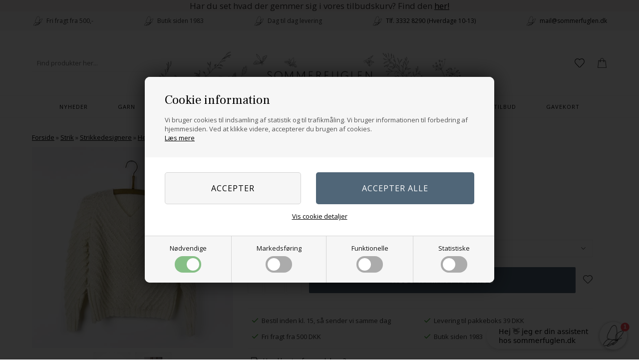

--- FILE ---
content_type: text/html; Charset=UTF-8
request_url: https://sommerfuglen.dk/shop/pearls-55064p.html
body_size: 27995
content:
<!DOCTYPE html>
<html lang='da' class="webshop-html" xmlns:fb="http://ogp.me/ns/fb#">
<head>
<title>Pearls designet af Helga Isager</title>
<link rel="alternate" hreflang="da" href="https://sommerfuglen.dk/shop/pearls-55064p.html"/>
<link rel="icon" type="image/x-icon" href="/favicon.ico">
    <meta http-equiv="Content-Type" content="text/html;charset=UTF-8" />
    <meta name="generator" content="DanDomain Webshop" />
    <link rel="canonical" href="https://sommerfuglen.dk/shop/pearls-55064p.html"/>
    <link rel="preload" as="image" href="/images/produktbilleder/isager/pearls.jpg" />
    <link rel="image_src" href="https://sommerfuglen.dk/images/produktbilleder/isager/pearls.jpg" />
    <meta property="og:title" content="Pearls"/>
    <meta property="og:url" content="https://sommerfuglen.dk/shop/pearls-55064p.html"/>
    <meta property="og:image" content="https://sommerfuglen.dk/images/produktbilleder/isager/pearls.jpg"/>
    <meta name="thumbnail" content="https://sommerfuglen.dk/images/produktbilleder/isager/pearls.jpg" />
    <meta name="description" content="Pearls udnytter den spændende effekt små bomber eller perler kan give som et fladedækkende mønster. Her er en smuk sweater, der uden tvivl vil imponere.">
    <meta name="keywords" content="PEARLS af Helga Isager,  the artisan, bobler">
    <meta http-equiv="Page-Enter" content="blendTrans(Duration=0)">
    <meta http-equiv="Page-Exit" content="blendTrans(Duration=0)">
    <link href="/shop/frontend/public/css/webshop.css?v=8.117.5220" rel="stylesheet" type="text/css">
    <script type="text/javascript">
        var UsesOwnDoctype = true
        var LanguageID = '26';
        var ReloadBasket = '';
        var MaxBuyMsg = 'Antal må ikke være større end';
        var MinBuyMsg = 'Antal må ikke være mindre end';
        var SelectVarMsg = 'Vælg variant før køb';
        var ProductNumber = 'HI-Pearls';
        var ProductVariantMasterID = 'HI-Pearls';
        var Keyword = '';
        var SelectVarTxt = 'Vælg variant';
        var ShowBasketUrl = '/shop/showbasket.html';
        var CurrencyReturnUrl = '/shop/pearls-55064p.html';
        var ReqVariantSelect = 'true';
        var EnablePicProtect = false;
        var PicprotectMsg = 'Kopieringsbeskyttet - Sommerfuglen';
        var AddedToBasketMessageTriggered = false;
        var CookiePolicy = {"cookiesRequireConsent":true,"allowTrackingCookies":false,"allowStatisticsCookies":false,"allowFunctionalCookies":false};
        setInterval(function(){SilentAjaxGetRequest(location.href);},900000);
    </script>
<script>
window.dataLayer = window.dataLayer || [];
function gtag(){dataLayer.push(arguments);}
gtag('consent', 'default', {
'ad_storage': 'denied',
'analytics_storage': 'denied',
'ad_user_data': 'denied',
'ad_personalization': 'denied',
'personalization_storage': 'denied',
'functionality_storage': 'denied',
'security_storage': 'granted'
});
</script>

<script src="https://www.googletagmanager.com/gtag/js?id=G-Q91WY22KEX" class="shop-native-gtag-script" async ></script>
<script>
window.dataLayer = window.dataLayer || [];
function gtag(){dataLayer.push(arguments);}
gtag('js', new Date());
gtag('config', 'G-Q91WY22KEX', { 'anonymize_ip': true });
gtag('set', 'ads_data_redaction', true);
gtag('config', '1056329675', { 'anonymize_ip': true,'send_page_view': false });
</script>

<script type="text/plain" class="ce-script">(function(w,d,s,l,i){w[l]=w[l]||[];w[l].push({'gtm.start':new Date().getTime(),event:'gtm.js'});var f=d.getElementsByTagName(s)[0],j=d.createElement(s),dl=l!='dataLayer'?'&l='+l:'';j.async=true;j.src='https://fqenbufx.ceub.stape.net/gtm.js?id='+i+dl;f.parentNode.insertBefore(j,f);})(window,document,'script','dataLayer','GTM-NBJD8HT');</script>
<script type="text/plain" class="ce-script">
!function(f,b,e,v,n,t,s)
{if(f.fbq)return;n=f.fbq=function(){n.callMethod?
n.callMethod.apply(n,arguments):n.queue.push(arguments)};
if(!f._fbq)f._fbq=n;n.push=n;n.loaded=!0;n.version='2.0';
n.queue=[];t=b.createElement(e);t.async=!0;
t.src=v;s=b.getElementsByTagName(e)[0];
s.parentNode.insertBefore(t,s)}(window,document,'script',
'https://connect.facebook.net/en_US/fbevents.js');
fbq('init', '1706576376034939'); 
</script>
<noscript><img height="1" width="1" style="display:none"
src="https://www.facebook.com/tr?id=1706576376034939&ev=PageView&noscript=1"/>
</noscript>
<script type="text/plain" class="ce-script">fbq('track', 'PageView',{},{eventID: '8AD37FA7-B8A0-4347-8FB6-C1121C7D95D3'});</script>
    <script type="text/javascript" src="/shop/frontend/public/js/webshop.all.min.js?v=8.117.5220"></script>

<!-- Start e-maerket widget --><script type="text/javascript" src="https://widget.emaerket.dk/js/ab1e5510d4841ef2b61e17abf8c575e9" async></script><!-- // end e-maerket widget -->

<!-- Start of Sleeknote signup and lead generation tool - www.sleeknote.com -->
<script id='sleeknoteScript' type='text/javascript'>
    (function () {        var sleeknoteScriptTag = document.createElement('script');
        sleeknoteScriptTag.type = 'text/javascript';
        sleeknoteScriptTag.charset = 'utf-8';
        sleeknoteScriptTag.src = ('//sleeknotecustomerscripts.sleeknote.com/42106.js');
        var s = document.getElementById('sleeknoteScript'); 
       s.parentNode.insertBefore(sleeknoteScriptTag, s); 
   })();
   </script>
<!-- End of Sleeknote signup and lead generation tool - www.sleeknote.com -->

<meta name="google-site-verification" content="hgt1oJtCKQe5cL36L0rFdpUqQRhqlAI4LhZK3oVGcqg" />
<script async src="https://helloretailcdn.com/helloretail.js"></script>
<script>
    window.hrq = window.hrq || [];
    hrq.push(['init', {}]);
    hrq.push(function(sdk) {
        fetch("/shop/ajaxwrapper.asp?fc=getsessionvaluesJSON")
            .then((response) => response.json())
            .then((basketData) => {
                var total = basketData.basketTotalProductPriceWithoutVat + basketData.basketTotalVat;
                if (total > 0) {
                    var productNumbers = basketData.basket.map(function(p){
                        return p.productNumber.trim();
                    });
                    var quantities = basketData.basket.map(function(q){
                        return q.quantity;
                    });

                    var cartUrl = document.location.origin +
                        '/shop/showbasket.html?AddMultiple=1&ProductID=' +
                        productNumbers.join("|") +
                        '&Amount=' + quantities.join("|");
                    sdk.setCart({
                        total: total,
                        url: cartUrl,
                        productNumbers: productNumbers
                    });
            }
        });
    });
</script>
<!-- Start ProfitMetrics - (v1) -->
<script>
  window.profitMetrics = {
    pid: '66E11994DE3A2269',
  }
</script>
<script src="https://cdn1.profitmetrics.io/66E11994DE3A2269/bundle.js" defer></script>
<!-- End ProfitMetrics - (v1) -->

<meta http-equiv="X-UA-Compatible" content="IE=edge">
<meta name="viewport" content="initial-scale=1.0, maximum-scale=1.0, user-scalable=0">
<style>
  @import url('https://fonts.googleapis.com/css2?family=Open+Sans:wght@300;400;700&family=Playfair+Display&display=swap');
</style>
<link href="/images/skins/Bewise/css/main.v7.css?v=7" rel="stylesheet" type="text/css">
<link rel="stylesheet" href="/images/skins/Bewise/css/cookies.css?v=2">

<script>
  var fromGroups = [12117,12753,12615,12616,12617,12542,12133,12758,12574,12566,12551,12590,13047,13045, 13042, 13026,13025,12975,12715,12899,12716,12824,12825,12835,12964,13056];
  var productmenuBanners = [
      //{'categoryUrl' : '', 'imageUrl' : '', 'pageUrl' : '/shop/frontpage.html'}
  ];
  var shipping = {
    'limit':500,
    'limitNotReedeemedText' : 'Du er <i>###</i> fra fri fragt',
    'limitRedeemedText':'Tillykke! Du har opnået fri fragt'
  };
  var newsletterConfig = {
      'mailChimpList' :	"0526006375",
      'thankyoutext' : 'Tak for din tilmelding.'
  };
  var texts = {
    'noteOneBack': 'Der er kun ### tilbage på lager'
  }
</script>

<link rel="apple-touch-icon" sizes="57x57" href="/images/skins/Bewise/images/favicon/apple-icon-57x57.png">
<link rel="apple-touch-icon" sizes="60x60" href="/images/skins/Bewise/images/favicon/apple-icon-60x60.png">
<link rel="apple-touch-icon" sizes="72x72" href="/images/skins/Bewise/images/favicon/apple-icon-72x72.png">
<link rel="apple-touch-icon" sizes="76x76" href="/images/skins/Bewise/images/favicon/apple-icon-76x76.png">
<link rel="apple-touch-icon" sizes="114x114" href="/images/skins/Bewise/images/favicon/apple-icon-114x114.png">
<link rel="apple-touch-icon" sizes="120x120" href="/images/skins/Bewise/images/favicon/apple-icon-120x120.png">
<link rel="apple-touch-icon" sizes="144x144" href="/images/skins/Bewise/images/favicon/apple-icon-144x144.png">
<link rel="apple-touch-icon" sizes="152x152" href="/images/skins/Bewise/images/favicon/apple-icon-152x152.png">
<link rel="apple-touch-icon" sizes="180x180" href="/images/skins/Bewise/images/favicon/apple-icon-180x180.png">
<link rel="icon" type="image/png" sizes="192x192"  href="/images/skins/Bewise/images/favicon/android-icon-192x192.png">
<link rel="icon" type="image/png" sizes="32x32" href="/images/skins/Bewise/images/favicon/favicon-32x32.png">
<link rel="icon" type="image/png" sizes="96x96" href="/images/skins/Bewise/images/favicon/favicon-96x96.png">
<link rel="icon" type="image/png" sizes="16x16" href="/images/skins/Bewise/images/favicon/favicon-16x16.png">
<link rel="manifest" href="/images/skins/Bewise/images/favicon/manifest.json">
<meta name="msapplication-TileColor" content="#ffffff">
<meta name="msapplication-TileImage" content="/images/skins/Bewise/images/favicon/ms-icon-144x144.png">
<meta name="theme-color" content="#ffffff">

<script id="mcjs">!function(c,h,i,m,p){m=c.createElement(h),p=c.getElementsByTagName(h)[0],m.async=1,m.src=i,p.parentNode.insertBefore(m,p)}(document,"script","https://chimpstatic.com/mcjs-connected/js/users/c0f70f3585d89c0fbd362bbeb/7275845b9e7ea555751a9dfed.js");</script>

<!-- Google Tag Manager -->
<script>(function(w,d,s,l,i){w[l]=w[l]||[];w[l].push({'gtm.start':
new Date().getTime(),event:'gtm.js'});var f=d.getElementsByTagName(s)[0],
j=d.createElement(s),dl=l!='dataLayer'?'&l='+l:'';j.async=true;j.src=
'https://www.googletagmanager.com/gtm.js?id='+i+dl;f.parentNode.insertBefore(j,f);
})(window,document,'script','dataLayer','GTM-NBJD8HT');</script>
<!-- End Google Tag Manager -->

<script src="https://files.userlink.ai/public/embed.min.js" charset="utf-8" id="bai-scr-emb" data-cid="66584daa8000855aee18d4bc" async domain="sommerfuglen.dk"></script>
<center style="background-color:#f1e8e8; font-size:17px;">Har du set hvad der gemmer sig i vores tilbudskurv? Find den <a href="/shop/specialoffer-ALL-1.html">her!</a></center>
<script>shopIdentifier = "3919647";ddAppsBaseUrl = "https://youwe.space/ddapps/";var mailchimpScriptUrl = "https://youwe.space/ddapps/apps/mailchimp/js/mailchimp.js";if(window.location.host === "pay.dandomain.dk") {embeddingScriptUrl = "https://pay.dandomain.dk/proxy.aspx?MerchantNumber=" + shopIdentifier + "&tunnelurl=" + mailchimpScriptUrl;}$.ajax({url: mailchimpScriptUrl,timeout: 2000,contentType: "application/x-www-form-urlencoded; charset=ISO-8859-1",dataType: "script"});</script>
<script type="text/javascript">
    var clerkConfig = {
        search: {
            template: 'search-page'
        },
        livesearch: {
            template: 'live-search',
            include_categories: true,
            categories_title: 'Kategorier',
            products_title: 'Produkter'
        },
        powerstep: {
            enabled: false,
            type: 'page',
            image: '1',
            price: '1',
            template: 'power-step-others-also-bought',
            added_to_basket_text: '{produktnavn} lagt i kurven!',
            continue_shopping_text: 'Shop videre',
            continue_to_checkout_text: 'Gå til indkøbskurven'
        },
		facets: {
            attributes: '[{&quot;attribute&quot;:&quot;list_price&quot;,&quot;title&quot;:&quot;&quot;,&quot;position&quot;:&quot;1&quot;,&quot;checked&quot;:false},{&quot;attribute&quot;:&quot;price_ex_vat&quot;,&quot;title&quot;:&quot;&quot;,&quot;position&quot;:&quot;2&quot;,&quot;checked&quot;:false},{&quot;attribute&quot;:&quot;on_sale&quot;,&quot;title&quot;:&quot;&quot;,&quot;position&quot;:&quot;3&quot;,&quot;checked&quot;:false},{&quot;attribute&quot;:&quot;stock&quot;,&quot;title&quot;:&quot;&quot;,&quot;position&quot;:&quot;4&quot;,&quot;checked&quot;:false},{&quot;attribute&quot;:&quot;meta_description&quot;,&quot;title&quot;:&quot;&quot;,&quot;position&quot;:&quot;5&quot;,&quot;checked&quot;:false},{&quot;attribute&quot;:&quot;price&quot;,&quot;title&quot;:&quot;Pris&quot;,&quot;position&quot;:&quot;6&quot;,&quot;checked&quot;:true},{&quot;attribute&quot;:&quot;categories&quot;,&quot;title&quot;:&quot;Kategorier&quot;,&quot;position&quot;:&quot;7&quot;,&quot;checked&quot;:true},{&quot;attribute&quot;:&quot;expectedDeliveryTime&quot;,&quot;title&quot;:&quot;&quot;,&quot;position&quot;:&quot;8&quot;,&quot;checked&quot;:false},{&quot;attribute&quot;:&quot;created_at&quot;,&quot;title&quot;:&quot;&quot;,&quot;position&quot;:&quot;9&quot;,&quot;checked&quot;:false},{&quot;attribute&quot;:&quot;manufacturer&quot;,&quot;title&quot;:&quot;&quot;,&quot;position&quot;:&quot;10&quot;,&quot;checked&quot;:false}]',
			enabled: 1,
			target: '.container.content'
		},
        collect_baskets: {
            enabled: false
        }
    };
</script>
<style type="text/css">
    .clerk_powerstep_header {
        text-align: center;
    }
    .clerk_powerstep_header h2:before {
        content: '';
        display: inline-block;
        width: 28px;
        height: 28px;
        background-image: url([data-uri]);
        background-size: 28px;
        vertical-align: top;
        margin-right: 5px;
    }
    .clerk_powerstep_image {
        text-align: center;
    }
    .clerk_powerstep_image img {
        max-width: 250px;
    }
    .clerk_powerstep_clear {
        overflow: hidden;
    }
    .clerk_powerstep_button {
        border: 0;
        cursor: pointer;
        text-align: center;
        display: inline-block;
        padding: 12px 16px;
        font-size: 14px;
        background-color: #29b229;
        border-color: #128F06;
        color: #ffffff;
        transition: background-color 300ms ease-out;
    }
    .clerk_powerstep_button:hover {
        background-color: #128F06;
    }
    .clerk_powerstep_close {
        background-color: #868e96;
        border-color: #868e96;
    }
    .clerk_powerstep_close:hover {
        background-color: #727b84;
    }
    .clerk_powerstep_continue {
        float: right;
    }
    .clerk_powerstep_templates {
        margin-top: 20px;
    }
</style>
</head>


<body class="webshop-productinfo webshop-body">
<noscript><iframe src='https://fqenbufx.ceub.stape.net/ns.html?id=GTM-NBJD8HT'height='0' width='0' style='display:none;visibility:hidden'></iframe></noscript><script type="text/javascript" src="/images/skins/Bewise/js/cookies.js?v=1" async ></script>
<script>
  var sizes = {
    'XXS' 			: 50, 
    'XS' 			: 100,
    'XS-S'			: 105,
    'XS-M'			: 106,
    'XS-L' 			: 110,
    'XS-XL' 		: 115,
    'S' 			: 150,
	'S-M' 			: 175,
    'S-L' 			: 180,
    'S-2XL' 		: 190,
    'M' 			: 200,
	'M-L' 			: 225,
    'M-XL' 			: 230,
    'L' 			: 250,
	'L-XL' 			: 275,
    'L-XXL' 		: 280,
    'XL' 			: 300,
    'XL-2XL'		: 305,
    'XL-3XL'		: 310,
    'XXL' 			: 350,
    '2XL'			: 351,
    '2XL-3XL'		: 355,
    'XXXL' 	    	: 400,
    '3XL'			: 401,
    '3XL-4XL'		: 405,
    '3XL-5XL'		: 410,
    '4XL'			: 450,
    '4XL-5XL'		: 500,
    '5XL'		: 600
  };
</script>
<!-- Google Tag Manager (noscript) -->
<noscript><iframe src="https://www.googletagmanager.com/ns.html?id=GTM-NBJD8HT"
height="0" width="0" style="display:none;visibility:hidden"></iframe></noscript>
<!-- End Google Tag Manager (noscript) -->
<style type="text/css">   #CookiePolicy {       background-color: #192229;       color: #111111;       left: 0;       width: 100%;       text-align: center;       z-index: 999;   }       #CookiePolicy h1, #CookiePolicy h2, #CookiePolicy h3, #CookiePolicy h4, #CookiePolicy h5  {       color: #111111;   }   #CookiePolicy label  {       color: #111111;   }       #CookiePolicy .Close {       display: block;       text-decoration: none;       font-size: 14px;       height: 20px;       position: absolute;       right: 10px;       top: 0;       width: 20px;       color: #111111;   }       .CookiePolicyCenterText {      margin: 30px auto;      text-align: left;      max-width: 100%;      position: relative;      width: 980px;   }       .CookiePolicyText {      padding-left:10px;   }</style>    <!--googleoff: all-->
<div id="CookiePolicy" class="fixed-top"><div class="CookiePolicyCenterText"><div class="CookiePolicyText"><h2>Cookie information</h2>

<p>
	Vi bruger cookies til indsamling af statistik og til trafikmåling. Vi bruger informationen til forbedring af hjemmesiden. Ved at klikke videre, accepterer du brugen af cookies.<br />
	<a href="/shop/terms.html?HideCookieDialog=1#cookieconsent">Læs mere</a>
</p>
<div class="cookie-policy-consents-container"><div class="cookie-policy-consents-area area-system-cookies"><input type="checkbox" checked disabled/><label>Nødvendige</label></div><div class="cookie-policy-consents-area area-tracking-cookies"><input type="checkbox" id="cookie-policy-consent-tracking" onclick="toggleConsentForCookieType(this)"/><label for="cookie-policy-consent-tracking">Markedsføring</label></div><div class="cookie-policy-consents-area area-functional-cookies"><input type="checkbox" id="cookie-policy-consent-functional" onclick="toggleConsentForCookieType(this)"/><label for="cookie-policy-consent-functional">Funktionelle</label></div><div class="cookie-policy-consents-area area-statistics-cookies"><input type="checkbox" id="cookie-policy-consent-statistics" onclick="toggleConsentForCookieType(this)"/><label for="cookie-policy-consent-statistics">Statistiske</label></div></div><div class="cookie-policy-details-link-container"><a href="#" onclick="toggleCookiePolicyDetails()">Vis cookie detaljer</a></div><div class="cookie-policy-details-container"><div class="rtable rtable--4cols"><div style="order:1;" class="rtable-cell rtable-header-cell">Cookie</div><div style="order:2;" class="rtable-cell cookie-policy-details-globally-mapped cookie-policy-details-thirdparty cookie-policy-details-column-name">_GRECAPTCHA</div><div style="order:3;" class="rtable-cell cookie-policy-details-globally-mapped cookie-policy-details-column-name">ASPSESSIONID*</div><div style="order:4;" class="rtable-cell cookie-policy-details-globally-mapped cookie-policy-details-column-name">basketIdentifier</div><div style="order:5;" class="rtable-cell cookie-policy-details-globally-mapped cookie-policy-details-column-name">DanDomainWebShop5Favorites</div><div style="order:6;" class="rtable-cell cookie-policy-details-globally-mapped cookie-policy-details-column-name">DDCookiePolicy</div><div style="order:7;" class="rtable-cell cookie-policy-details-globally-mapped cookie-policy-details-column-name">DDCookiePolicy-consent-functional</div><div style="order:8;" class="rtable-cell cookie-policy-details-globally-mapped cookie-policy-details-column-name">DDCookiePolicy-consent-statistics</div><div style="order:9;" class="rtable-cell cookie-policy-details-globally-mapped cookie-policy-details-column-name">DDCookiePolicy-consent-tracking</div><div style="order:10;" class="rtable-cell cookie-policy-details-globally-mapped cookie-policy-details-column-name">DDCookiePolicyDialog</div><div style="order:11;" class="rtable-cell cookie-policy-details-globally-mapped cookie-policy-details-column-name cookie-policy-details-exists-on-client">SharedSessionId</div><div style="order:12;" class="rtable-cell cookie-policy-details-globally-mapped cookie-policy-details-column-name">shop6TipBotFilterRandomStringValue</div><div style="order:13;" class="rtable-cell cookie-policy-details-globally-mapped cookie-policy-details-column-name">shopReviewRandomStringValue</div><div style="order:14;" class="rtable-cell cookie-policy-details-globally-mapped cookie-policy-details-column-name">shopShowBasketSendMailRandomStringValue</div><div style="order:15;" class="rtable-cell cookie-policy-details-globally-mapped cookie-policy-details-thirdparty cookie-policy-details-column-name">_fbp</div><div style="order:16;" class="rtable-cell cookie-policy-details-globally-mapped cookie-policy-details-thirdparty cookie-policy-details-column-name">_ga(Viabill)</div><div style="order:17;" class="rtable-cell cookie-policy-details-globally-mapped cookie-policy-details-thirdparty cookie-policy-details-column-name">_ga*</div><div style="order:18;" class="rtable-cell cookie-policy-details-globally-mapped cookie-policy-details-thirdparty cookie-policy-details-column-name">_gat_gtag_UA(Viabill)</div><div style="order:19;" class="rtable-cell cookie-policy-details-globally-mapped cookie-policy-details-thirdparty cookie-policy-details-column-name">_gat_gtag_UA_</div><div style="order:20;" class="rtable-cell cookie-policy-details-globally-mapped cookie-policy-details-thirdparty cookie-policy-details-column-name">_gid</div><div style="order:21;" class="rtable-cell cookie-policy-details-globally-mapped cookie-policy-details-thirdparty cookie-policy-details-column-name">_gid(Viabill)</div><div style="order:22;" class="rtable-cell cookie-policy-details-globally-mapped cookie-policy-details-thirdparty cookie-policy-details-column-name">fr</div><div style="order:23;" class="rtable-cell cookie-policy-details-globally-mapped cookie-policy-details-thirdparty cookie-policy-details-column-name">GPS</div><div style="order:24;" class="rtable-cell cookie-policy-details-globally-mapped cookie-policy-details-thirdparty cookie-policy-details-column-name">loc</div><div style="order:25;" class="rtable-cell cookie-policy-details-globally-mapped cookie-policy-details-thirdparty cookie-policy-details-column-name">uvc</div><div style="order:26;" class="rtable-cell cookie-policy-details-globally-mapped cookie-policy-details-thirdparty cookie-policy-details-column-name">vb-user</div><div style="order:27;" class="rtable-cell cookie-policy-details-globally-mapped cookie-policy-details-thirdparty cookie-policy-details-column-name">VISITOR_INFO1_LIVE</div><div style="order:28;" class="rtable-cell cookie-policy-details-globally-mapped cookie-policy-details-thirdparty cookie-policy-details-column-name">YSC</div><div style="order:29;" class="rtable-cell cookie-policy-details-globally-mapped cookie-policy-details-column-name">__atuvc</div><div style="order:30;" class="rtable-cell cookie-policy-details-globally-mapped cookie-policy-details-column-name">__atuvs</div><div style="order:31;" class="rtable-cell cookie-policy-details-globally-mapped cookie-policy-details-thirdparty cookie-policy-details-column-name">_pinterest_cm</div><div style="order:1;" class="rtable-cell rtable-header-cell">Kategori</div><div style="order:2;" class="rtable-cell cookie-policy-details-globally-mapped cookie-policy-details-thirdparty cookie-policy-details-column-category">Nødvendige</div><div style="order:3;" class="rtable-cell cookie-policy-details-globally-mapped cookie-policy-details-column-category">Nødvendige</div><div style="order:4;" class="rtable-cell cookie-policy-details-globally-mapped cookie-policy-details-column-category">Nødvendige</div><div style="order:5;" class="rtable-cell cookie-policy-details-globally-mapped cookie-policy-details-column-category">Nødvendige</div><div style="order:6;" class="rtable-cell cookie-policy-details-globally-mapped cookie-policy-details-column-category">Nødvendige</div><div style="order:7;" class="rtable-cell cookie-policy-details-globally-mapped cookie-policy-details-column-category">Nødvendige</div><div style="order:8;" class="rtable-cell cookie-policy-details-globally-mapped cookie-policy-details-column-category">Nødvendige</div><div style="order:9;" class="rtable-cell cookie-policy-details-globally-mapped cookie-policy-details-column-category">Nødvendige</div><div style="order:10;" class="rtable-cell cookie-policy-details-globally-mapped cookie-policy-details-column-category">Nødvendige</div><div style="order:11;" class="rtable-cell cookie-policy-details-globally-mapped cookie-policy-details-column-category cookie-policy-details-exists-on-client">Nødvendige</div><div style="order:12;" class="rtable-cell cookie-policy-details-globally-mapped cookie-policy-details-column-category">Nødvendige</div><div style="order:13;" class="rtable-cell cookie-policy-details-globally-mapped cookie-policy-details-column-category">Nødvendige</div><div style="order:14;" class="rtable-cell cookie-policy-details-globally-mapped cookie-policy-details-column-category">Nødvendige</div><div style="order:15;" class="rtable-cell cookie-policy-details-globally-mapped cookie-policy-details-thirdparty cookie-policy-details-column-category">Markedsføring</div><div style="order:16;" class="rtable-cell cookie-policy-details-globally-mapped cookie-policy-details-thirdparty cookie-policy-details-column-category">Markedsføring</div><div style="order:17;" class="rtable-cell cookie-policy-details-globally-mapped cookie-policy-details-thirdparty cookie-policy-details-column-category">Markedsføring</div><div style="order:18;" class="rtable-cell cookie-policy-details-globally-mapped cookie-policy-details-thirdparty cookie-policy-details-column-category">Markedsføring</div><div style="order:19;" class="rtable-cell cookie-policy-details-globally-mapped cookie-policy-details-thirdparty cookie-policy-details-column-category">Markedsføring</div><div style="order:20;" class="rtable-cell cookie-policy-details-globally-mapped cookie-policy-details-thirdparty cookie-policy-details-column-category">Markedsføring</div><div style="order:21;" class="rtable-cell cookie-policy-details-globally-mapped cookie-policy-details-thirdparty cookie-policy-details-column-category">Markedsføring</div><div style="order:22;" class="rtable-cell cookie-policy-details-globally-mapped cookie-policy-details-thirdparty cookie-policy-details-column-category">Markedsføring</div><div style="order:23;" class="rtable-cell cookie-policy-details-globally-mapped cookie-policy-details-thirdparty cookie-policy-details-column-category">Markedsføring</div><div style="order:24;" class="rtable-cell cookie-policy-details-globally-mapped cookie-policy-details-thirdparty cookie-policy-details-column-category">Markedsføring</div><div style="order:25;" class="rtable-cell cookie-policy-details-globally-mapped cookie-policy-details-thirdparty cookie-policy-details-column-category">Markedsføring</div><div style="order:26;" class="rtable-cell cookie-policy-details-globally-mapped cookie-policy-details-thirdparty cookie-policy-details-column-category">Markedsføring</div><div style="order:27;" class="rtable-cell cookie-policy-details-globally-mapped cookie-policy-details-thirdparty cookie-policy-details-column-category">Markedsføring</div><div style="order:28;" class="rtable-cell cookie-policy-details-globally-mapped cookie-policy-details-thirdparty cookie-policy-details-column-category">Markedsføring</div><div style="order:29;" class="rtable-cell cookie-policy-details-globally-mapped cookie-policy-details-column-category">Funktionelle</div><div style="order:30;" class="rtable-cell cookie-policy-details-globally-mapped cookie-policy-details-column-category">Funktionelle</div><div style="order:31;" class="rtable-cell cookie-policy-details-globally-mapped cookie-policy-details-thirdparty cookie-policy-details-column-category">Funktionelle</div><div style="order:1;" class="rtable-cell rtable-header-cell">Beskrivelse</div><div style="order:2;" class="rtable-cell cookie-policy-details-globally-mapped cookie-policy-details-thirdparty cookie-policy-details-column-description">Bruges til Google ReCaptcha<div class="cookie-policy-third-party-details-container">Google LLC</div></div><div style="order:3;" class="rtable-cell cookie-policy-details-globally-mapped cookie-policy-details-column-description">Bruges til at gemme session data</div><div style="order:4;" class="rtable-cell cookie-policy-details-globally-mapped cookie-policy-details-column-description">Bruges til at gemme kurv</div><div style="order:5;" class="rtable-cell cookie-policy-details-globally-mapped cookie-policy-details-column-description">Bruges af funktionen favorit produkter</div><div style="order:6;" class="rtable-cell cookie-policy-details-globally-mapped cookie-policy-details-column-description">Bruges til at gemme cookie samtykke</div><div style="order:7;" class="rtable-cell cookie-policy-details-globally-mapped cookie-policy-details-column-description">Bruges til at gemme cookie samtykke</div><div style="order:8;" class="rtable-cell cookie-policy-details-globally-mapped cookie-policy-details-column-description">Bruges til at gemme cookie samtykke</div><div style="order:9;" class="rtable-cell cookie-policy-details-globally-mapped cookie-policy-details-column-description">Bruges til at gemme cookie samtykke</div><div style="order:10;" class="rtable-cell cookie-policy-details-globally-mapped cookie-policy-details-column-description">Bruges til at gemme cookie samtykke</div><div style="order:11;" class="rtable-cell cookie-policy-details-globally-mapped cookie-policy-details-column-description cookie-policy-details-exists-on-client">Bruges til at gemme session data</div><div style="order:12;" class="rtable-cell cookie-policy-details-globally-mapped cookie-policy-details-column-description">Bruges af funktionen tip en ven</div><div style="order:13;" class="rtable-cell cookie-policy-details-globally-mapped cookie-policy-details-column-description">Bruges af funktionen produkt anmeldelser</div><div style="order:14;" class="rtable-cell cookie-policy-details-globally-mapped cookie-policy-details-column-description">Bruges til send kurven til en ven funktionen</div><div style="order:15;" class="rtable-cell cookie-policy-details-globally-mapped cookie-policy-details-thirdparty cookie-policy-details-column-description">Bruges af Facebook til online markedsføring<div class="cookie-policy-third-party-details-container">Facebook, Inc.</div></div><div style="order:16;" class="rtable-cell cookie-policy-details-globally-mapped cookie-policy-details-thirdparty cookie-policy-details-column-description">Google analytics bruges til at indsamle statistik om den besøgende<div class="cookie-policy-third-party-details-container">Google LLC</div></div><div style="order:17;" class="rtable-cell cookie-policy-details-globally-mapped cookie-policy-details-thirdparty cookie-policy-details-column-description">Google analytics bruges til at indsamle statistik om den besøgende<div class="cookie-policy-third-party-details-container">Google LLC</div></div><div style="order:18;" class="rtable-cell cookie-policy-details-globally-mapped cookie-policy-details-thirdparty cookie-policy-details-column-description">Bruges af Google til at tilpasse visning af annoncer<div class="cookie-policy-third-party-details-container">Google LLC</div></div><div style="order:19;" class="rtable-cell cookie-policy-details-globally-mapped cookie-policy-details-thirdparty cookie-policy-details-column-description">Bruges af Google til at tilpasse visning af annoncer<div class="cookie-policy-third-party-details-container">Google LLC</div></div><div style="order:20;" class="rtable-cell cookie-policy-details-globally-mapped cookie-policy-details-thirdparty cookie-policy-details-column-description">Google analytics bruges til at indsamle statistik om den besøgende<div class="cookie-policy-third-party-details-container">Google LLC</div></div><div style="order:21;" class="rtable-cell cookie-policy-details-globally-mapped cookie-policy-details-thirdparty cookie-policy-details-column-description">Google analytics bruges til at indsamle statistik om den besøgende<div class="cookie-policy-third-party-details-container">Google LLC</div></div><div style="order:22;" class="rtable-cell cookie-policy-details-globally-mapped cookie-policy-details-thirdparty cookie-policy-details-column-description">Bruges til at dele siden på sociale medier<div class="cookie-policy-third-party-details-container">Facebook, Inc.</div></div><div style="order:23;" class="rtable-cell cookie-policy-details-globally-mapped cookie-policy-details-thirdparty cookie-policy-details-column-description">Bruges af Youtube til afspilning af video<div class="cookie-policy-third-party-details-container">youtube.com </div></div><div style="order:24;" class="rtable-cell cookie-policy-details-globally-mapped cookie-policy-details-thirdparty cookie-policy-details-column-description">Bruges til at dele siden på sociale medier<div class="cookie-policy-third-party-details-container">addthis.com</div></div><div style="order:25;" class="rtable-cell cookie-policy-details-globally-mapped cookie-policy-details-thirdparty cookie-policy-details-column-description">Bruges til at dele siden på sociale medierBruges til at dele siden på sociale medier<div class="cookie-policy-third-party-details-container">addthis.com</div></div><div style="order:26;" class="rtable-cell cookie-policy-details-globally-mapped cookie-policy-details-thirdparty cookie-policy-details-column-description">Understøtter funktionen Viabill priskalkulation<div class="cookie-policy-third-party-details-container">ViaBill</div></div><div style="order:27;" class="rtable-cell cookie-policy-details-globally-mapped cookie-policy-details-thirdparty cookie-policy-details-column-description">Bruges af Youtube til afspilning af video<div class="cookie-policy-third-party-details-container">youtube.com</div></div><div style="order:28;" class="rtable-cell cookie-policy-details-globally-mapped cookie-policy-details-thirdparty cookie-policy-details-column-description">Bruges af Youtube til afspilning af video<div class="cookie-policy-third-party-details-container">youtube.com</div></div><div style="order:29;" class="rtable-cell cookie-policy-details-globally-mapped cookie-policy-details-column-description">Bruges til at dele siden på sociale medier</div><div style="order:30;" class="rtable-cell cookie-policy-details-globally-mapped cookie-policy-details-column-description">Bruges til at dele siden på sociale medier</div><div style="order:31;" class="rtable-cell cookie-policy-details-globally-mapped cookie-policy-details-thirdparty cookie-policy-details-column-description">Bruges til at dele siden på sociale medier<div class="cookie-policy-third-party-details-container">pinterest.com</div></div><div style="order:1;" class="rtable-cell rtable-header-cell">Udløb</div><div style="order:2;" class="rtable-cell cookie-policy-details-globally-mapped cookie-policy-details-thirdparty cookie-policy-details-column-expire">182 dage</div><div style="order:3;" class="rtable-cell cookie-policy-details-globally-mapped cookie-policy-details-column-expire">session</div><div style="order:4;" class="rtable-cell cookie-policy-details-globally-mapped cookie-policy-details-column-expire">30 dage</div><div style="order:5;" class="rtable-cell cookie-policy-details-globally-mapped cookie-policy-details-column-expire">365 dage</div><div style="order:6;" class="rtable-cell cookie-policy-details-globally-mapped cookie-policy-details-column-expire">365 dage</div><div style="order:7;" class="rtable-cell cookie-policy-details-globally-mapped cookie-policy-details-column-expire">365 dage</div><div style="order:8;" class="rtable-cell cookie-policy-details-globally-mapped cookie-policy-details-column-expire">365 dage</div><div style="order:9;" class="rtable-cell cookie-policy-details-globally-mapped cookie-policy-details-column-expire">365 dage</div><div style="order:10;" class="rtable-cell cookie-policy-details-globally-mapped cookie-policy-details-column-expire">365 dage</div><div style="order:11;" class="rtable-cell cookie-policy-details-globally-mapped cookie-policy-details-column-expire cookie-policy-details-exists-on-client">365 dage</div><div style="order:12;" class="rtable-cell cookie-policy-details-globally-mapped cookie-policy-details-column-expire">session</div><div style="order:13;" class="rtable-cell cookie-policy-details-globally-mapped cookie-policy-details-column-expire">session</div><div style="order:14;" class="rtable-cell cookie-policy-details-globally-mapped cookie-policy-details-column-expire">session</div><div style="order:15;" class="rtable-cell cookie-policy-details-globally-mapped cookie-policy-details-thirdparty cookie-policy-details-column-expire">90 dage</div><div style="order:16;" class="rtable-cell cookie-policy-details-globally-mapped cookie-policy-details-thirdparty cookie-policy-details-column-expire">730 dage</div><div style="order:17;" class="rtable-cell cookie-policy-details-globally-mapped cookie-policy-details-thirdparty cookie-policy-details-column-expire">730 dage</div><div style="order:18;" class="rtable-cell cookie-policy-details-globally-mapped cookie-policy-details-thirdparty cookie-policy-details-column-expire">1 dage</div><div style="order:19;" class="rtable-cell cookie-policy-details-globally-mapped cookie-policy-details-thirdparty cookie-policy-details-column-expire">2 minutter</div><div style="order:20;" class="rtable-cell cookie-policy-details-globally-mapped cookie-policy-details-thirdparty cookie-policy-details-column-expire">2 minutter</div><div style="order:21;" class="rtable-cell cookie-policy-details-globally-mapped cookie-policy-details-thirdparty cookie-policy-details-column-expire">1 dage</div><div style="order:22;" class="rtable-cell cookie-policy-details-globally-mapped cookie-policy-details-thirdparty cookie-policy-details-column-expire">90 dage</div><div style="order:23;" class="rtable-cell cookie-policy-details-globally-mapped cookie-policy-details-thirdparty cookie-policy-details-column-expire">1 dage</div><div style="order:24;" class="rtable-cell cookie-policy-details-globally-mapped cookie-policy-details-thirdparty cookie-policy-details-column-expire">730 dage</div><div style="order:25;" class="rtable-cell cookie-policy-details-globally-mapped cookie-policy-details-thirdparty cookie-policy-details-column-expire">730 dage</div><div style="order:26;" class="rtable-cell cookie-policy-details-globally-mapped cookie-policy-details-thirdparty cookie-policy-details-column-expire">365 dage</div><div style="order:27;" class="rtable-cell cookie-policy-details-globally-mapped cookie-policy-details-thirdparty cookie-policy-details-column-expire">180 dage</div><div style="order:28;" class="rtable-cell cookie-policy-details-globally-mapped cookie-policy-details-thirdparty cookie-policy-details-column-expire">session</div><div style="order:29;" class="rtable-cell cookie-policy-details-globally-mapped cookie-policy-details-column-expire">730 dage</div><div style="order:30;" class="rtable-cell cookie-policy-details-globally-mapped cookie-policy-details-column-expire">365 dage</div><div style="order:31;" class="rtable-cell cookie-policy-details-globally-mapped cookie-policy-details-thirdparty cookie-policy-details-column-expire">365 dage</div></div></div><div class="cookie-policy-accept-buttons-container"><input id="cookie-policy-accept-button" data-accept-text-original="Accepter" data-accept-text-modified="" class="cookie-policy-accept cookie-policy-button" type="button" value="Accepter" onclick="cookiePolicyAccept('eb8120255720975edda18c6a3f64d45bf160a4f8')"/><input class="cookie-policy-accept-all cookie-policy-button" type="button" value="Accepter alle" onclick="cookiePolicyAcceptAll('eb8120255720975edda18c6a3f64d45bf160a4f8')"/></div></div></div></div>
<!--googleon: all-->
<ul class="TopMenu_MenuItems"><li class="TopMenu_MenuItem TopMenu_MenuItem_Idle"><a class="Link_Topmenu Link_Idle_Topmenu" href="/shop/news-ALL-1.html">Nyheder</a></li><li class="TopMenu_MenuItem TopMenu_MenuItem_Idle"><a class="Link_Topmenu Link_Idle_Topmenu" href="/shop/specialoffer-ALL-1.html">Tilbud</a></li><li class="TopMenu_MenuItem TopMenu_MenuItem_Idle"><a class="Link_Topmenu Link_Idle_Topmenu" href="/shop/gavekort-print-selv-67391p.html">Gavekort</a></li><li class="TopMenu_MenuItem TopMenu_MenuItem_Idle"><a class="Link_Topmenu Link_Idle_Topmenu" href="/shop/pdf-opskrifter-1195c1.html">Opskrifter</a></li></ul>
<header>
  
  <div class="topusp">
    <div class="usp container">
      <div><img src="/images/skins/Bewise/images/logo-icon-sommerfuglen.svg" />Fri fragt fra 500,-</div>
      <div><img src="/images/skins/Bewise/images/logo-icon-sommerfuglen.svg" />Butik siden 1983</div>
      <div><img src="/images/skins/Bewise/images/logo-icon-sommerfuglen.svg" />Dag til dag levering</div>
      <div><img src="/images/skins/Bewise/images/logo-icon-sommerfuglen.svg" /><a href="tel:33328290">Tlf. 3332 8290 (Hverdage 10-13)</a></div>
      <div><img src="/images/skins/Bewise/images/logo-icon-sommerfuglen.svg" /><a href="mailto:mail@sommerfuglen.dk">mail@sommerfuglen.dk</a></div>
    </div>
  </div>
  <div class="stickytop">
    <div class="topnav">
      <div class="container">
        <div class="search">
        	<form class="search" method="post" action="/shop/search-1.html">
              <input type="hidden" name="InitSearch" value="1">
              <input type="text" name="Keyword" placeholder="Find produkter her..." autocomplete="off" class="SearchField_SearchPage" />
            </form>
        </div>
        <!--<a href="/shop/frontpage.html"><img class="logo" src="/images/produktbilleder/sommerfuglen/Sommerfuglen_forår_banner_24 (1).jpg" alt="Sommerfuglen"></a>-->
        <a href="/shop/frontpage.html"><img class="logo" src="/images/produktbilleder/sommerfuglen/Sommerfuglen_forår_banner_24%20(1).jpg" alt="Sommerfuglen"></a>
        <div class="topnavbuttons">
          <!--<a href="/shop/customer.html"><img src="/images/skins/Bewise/images/icon-user-black.svg" alt="Kundeklub"></a>-->
          <a href="/shop/favorites.html"><img src="/images/skins/Bewise/images/icon-favorites-black.svg" alt="Favoritter"><span class="count"></span></a>
          <a class="basket" data-count="0" data-currency="DKK" data-shipping="0,00" data-total="0,00" href="/shop/showbasket.html"><img alt="Kurv" src="/images/skins/Bewise/images/icon-basket-black.svg"></a>
        </div>
      </div>
    </div>
    <div class="topmenu">
      <div class="container">
        <div class="btnmenu">
          <img src="/images/skins/Bewise/images/icon-menu-black.svg" />Menu
        </div>
        <form class="search" method="post" action="/shop/search-1.html">
          <input type="hidden" name="InitSearch" value="1">
          <input type="text" name="Keyword" placeholder="Find produkter her..." autocomplete="off" class="SearchField_SearchPage" />
        </form>
      </div>
    </div>
    <div class="productmenu">
      <span class="closebutton"><img src="/images/skins/Bewise/images/icon-close-white.svg" /></span>
      <!--categories disk cache generated--><div id="ProductmenuContainer_DIV" class="ProductmenuContainer_DIV"><style type="text/css">.ProductMenu_MenuItemBold{font-weight:bold;}</style><ul id="ProductMenu_List"><li class="RootCategory_Productmenu has-dropdown"><a href="/shop/garn-621s1.html" class="CategoryLink0_Productmenu Deactiv_Productmenu Deactiv_ProductMenu" title="Garn"><span class="ProductMenu_MenuItemBold">Garn</span></a><ul class="dropdown"><li class="SubCategory1_Productmenu has-dropdown"><a href="/shop/garn-firmaer-622s1.html" class="CategoryLink1_Productmenu Deactiv_Productmenu Deactiv_ProductMenu" title="Garnfirmaer"><span class="ProductMenu_MenuItemBold">Garnfirmaer</span></a><ul class="dropdown"><li class="SubCategory2_Productmenu"><a href="/shop/filcolana-garn-1171c1.html" class="CategoryLink2_Productmenu Deactiv_Productmenu Deactiv_ProductMenu" title="Filcolana garn">Filcolana garn</a></li><li class="SubCategory2_Productmenu"><a href="/shop/froehlich-garn-829c1.html" class="CategoryLink2_Productmenu Deactiv_Productmenu Deactiv_ProductMenu" title="Froehlich garn">Froehlich garn</a></li><li class="SubCategory2_Productmenu"><a href="/shop/hedgehog-fibres-1080c1.html" class="CategoryLink2_Productmenu Deactiv_Productmenu Deactiv_ProductMenu" title="Hedgehog Fibres">Hedgehog Fibres</a></li><li class="SubCategory2_Productmenu"><a href="/shop/hjelholt-uldspinderi-710c1.html" class="CategoryLink2_Productmenu Deactiv_Productmenu Deactiv_ProductMenu" title="Hjelholt Uldspinderi">Hjelholt Uldspinderi</a></li><li class="SubCategory2_Productmenu"><a href="/shop/isager-garn-629c1.html" class="CategoryLink2_Productmenu Deactiv_Productmenu Deactiv_ProductMenu" title="Isager garn">Isager garn</a></li><li class="SubCategory2_Productmenu"><a href="/shop/ito-garn-859c1.html" class="CategoryLink2_Productmenu Deactiv_Productmenu Deactiv_ProductMenu" title="ITO garn">ITO garn</a></li><li class="SubCategory2_Productmenu"><a href="/shop/knitting-for-olive-garn-1224c1.html" class="CategoryLink2_Productmenu Deactiv_Productmenu Deactiv_ProductMenu" title="Knitting for Olive garn">Knitting for Olive garn</a></li><li class="SubCategory2_Productmenu"><a href="/shop/la-bien-aimee-1336c1.html" class="CategoryLink2_Productmenu Deactiv_Productmenu Deactiv_ProductMenu" title="La Bien Aimée">La Bien Aimée</a></li><li class="SubCategory2_Productmenu"><a href="/shop/lang-yarns-1256c1.html" class="CategoryLink2_Productmenu Deactiv_Productmenu Deactiv_ProductMenu" title="Lang Yarns">Lang Yarns</a></li><li class="SubCategory2_Productmenu"><a href="/shop/painters-yarn-1330c1.html" class="CategoryLink2_Productmenu Deactiv_Productmenu Deactiv_ProductMenu" title="Painter's Yarn">Painter's Yarn</a></li><li class="SubCategory2_Productmenu"><a href="/shop/rauma-1272c1.html" class="CategoryLink2_Productmenu Deactiv_Productmenu Deactiv_ProductMenu" title="Rauma">Rauma</a></li><li class="SubCategory2_Productmenu"><a href="/shop/sandnes-garn-875c1.html" class="CategoryLink2_Productmenu Deactiv_Productmenu Deactiv_ProductMenu" title="Sandnes garn">Sandnes garn</a></li><li class="SubCategory2_Productmenu"><a href="/shop/walloee-1262c1.html" class="CategoryLink2_Productmenu Deactiv_Productmenu Deactiv_ProductMenu" title="Walløe">Walløe</a></li><li class="SubCategory2_Productmenu"><a href="/shop/andre-firmaer-1169c1.html" class="CategoryLink2_Productmenu Deactiv_Productmenu Deactiv_ProductMenu" title="Andre garnfirmaer">Andre garnfirmaer</a></li></ul></li><li class="SubCategory1_Productmenu has-dropdown"><a href="/shop/garntyper-1219s1.html" class="CategoryLink1_Productmenu Deactiv_Productmenu Deactiv_ProductMenu" title="Garntyper"><span class="ProductMenu_MenuItemBold">Garntyper</span></a><ul class="dropdown"><li class="SubCategory2_Productmenu"><a href="/shop/alpacagarn-og-blandinger-625c1.html" class="CategoryLink2_Productmenu Deactiv_Productmenu Deactiv_ProductMenu" title="Alpacagarn">Alpacagarn</a></li><li class="SubCategory2_Productmenu"><a href="/shop/bomuldsgarn-og-blandinger-624c1.html" class="CategoryLink2_Productmenu Deactiv_Productmenu Deactiv_ProductMenu" title="Bomuldsgarn">Bomuldsgarn</a></li><li class="SubCategory2_Productmenu"><a href="/shop/effektgarner-626c1.html" class="CategoryLink2_Productmenu Deactiv_Productmenu Deactiv_ProductMenu" title="Effektgarner">Effektgarner</a></li><li class="SubCategory2_Productmenu"><a href="/shop/hoer-og-blandinger-642c1.html" class="CategoryLink2_Productmenu Deactiv_Productmenu Deactiv_ProductMenu" title="Hørgarn">Hørgarn</a></li><li class="SubCategory2_Productmenu"><a href="/shop/haandfarvet-garn-1069c1.html" class="CategoryLink2_Productmenu Deactiv_Productmenu Deactiv_ProductMenu" title="Håndfarvet garn">Håndfarvet garn</a></li><li class="SubCategory2_Productmenu"><a href="/shop/kashmirgarn-og-blandinger-640c1.html" class="CategoryLink2_Productmenu Deactiv_Productmenu Deactiv_ProductMenu" title="Kashmirgarn, yak og kamel">Kashmirgarn, yak og kamel</a></li><li class="SubCategory2_Productmenu"><a href="/shop/mohairgarn-og-blandinger-645c1.html" class="CategoryLink2_Productmenu Deactiv_Productmenu Deactiv_ProductMenu" title="Mohairgarn">Mohairgarn</a></li><li class="SubCategory2_Productmenu"><a href="/shop/silkegarn-og-blandinger-643c1.html" class="CategoryLink2_Productmenu Deactiv_Productmenu Deactiv_ProductMenu" title="Silkegarn">Silkegarn</a></li><li class="SubCategory2_Productmenu"><a href="/shop/uldgarn-og-blandinger-644c1.html" class="CategoryLink2_Productmenu Deactiv_Productmenu Deactiv_ProductMenu" title="Uldgarn">Uldgarn</a></li><li class="SubCategory2_Productmenu"><a href="/shop/stroempegarn-831c1.html" class="CategoryLink2_Productmenu Deactiv_Productmenu Deactiv_ProductMenu" title="Strømpegarn">Strømpegarn</a></li></ul></li></ul></li><li class="RootCategory_Productmenu has-dropdown"><a href="/shop/strik-250s1.html" class="CategoryLink0_Productmenu Deactiv_Productmenu Deactiv_ProductMenu" title="Strik"><span class="ProductMenu_MenuItemBold">Strik</span></a><ul class="dropdown"><li class="SubCategory1_Productmenu has-dropdown"><a href="/shop/strikkeboeger-405s1.html" class="CategoryLink1_Productmenu Deactiv_Productmenu Deactiv_ProductMenu" title="Strikkebøger"><span class="ProductMenu_MenuItemBold">Strikkebøger</span></a><ul class="dropdown"><li class="SubCategory2_Productmenu has-dropdown"><a href="/shop/danske-strikkeboeger-453s1.html" class="CategoryLink2_Productmenu Deactiv_Productmenu Deactiv_ProductMenu" title="Danske udgivelser"><span class="ProductMenu_MenuItemBold">Danske udgivelser</span></a><ul class="dropdown"><li class="SubCategory3_Productmenu"><a href="/shop/baby-og-boern-1091c1.html" class="CategoryLink3_Productmenu Deactiv_Productmenu Deactiv_ProductMenu" title="Baby og børn">Baby og børn</a></li><li class="SubCategory3_Productmenu"><a href="/shop/damer-1092c1.html" class="CategoryLink3_Productmenu Deactiv_Productmenu Deactiv_ProductMenu" title="Damer">Damer</a></li><li class="SubCategory3_Productmenu"><a href="/shop/herrer-1093c1.html" class="CategoryLink3_Productmenu Deactiv_Productmenu Deactiv_ProductMenu" title="Herrer">Herrer</a></li><li class="SubCategory3_Productmenu"><a href="/shop/teknikboeger-1096c1.html" class="CategoryLink3_Productmenu Deactiv_Productmenu Deactiv_ProductMenu" title="Teknikbøger">Teknikbøger</a></li><li class="SubCategory3_Productmenu"><a href="/shop/accessories-1097c1.html" class="CategoryLink3_Productmenu Deactiv_Productmenu Deactiv_ProductMenu" title="Accessories">Accessories</a></li><li class="SubCategory3_Productmenu"><a href="/shop/andet-1095c1.html" class="CategoryLink3_Productmenu Deactiv_Productmenu Deactiv_ProductMenu" title="Andet">Andet</a></li></ul></li><li class="SubCategory2_Productmenu"><a href="/shop/udenlandske-strikkeboeger-494c1.html" class="CategoryLink2_Productmenu Deactiv_Productmenu Deactiv_ProductMenu" title="Udenlandske udgivelser">Udenlandske udgivelser</a></li></ul></li><li class="SubCategory1_Productmenu has-dropdown"><a href="/shop/designere-254s1.html" class="CategoryLink1_Productmenu Deactiv_Productmenu Deactiv_ProductMenu" title="Strikkedesignere"><span class="ProductMenu_MenuItemBold">Strikkedesignere</span></a><ul class="dropdown"><li class="SubCategory2_Productmenu"><a href="/shop/annette-danielsen-893c1.html" class="CategoryLink2_Productmenu Deactiv_Productmenu Deactiv_ProductMenu" title="Annette Danielsen">Annette Danielsen</a></li><li class="SubCategory2_Productmenu active"><a name="ActiveCategory_A" ID="ActiveCategory_A"></a><a href="/shop/helga-isager-653c1.html" class="CategoryLink2_Productmenu Activ_Productmenu Activ_ProductMenu" title="Helga Isager">Helga Isager</a></li><li class="SubCategory2_Productmenu"><a href="/shop/hjelholt-899c1.html" class="CategoryLink2_Productmenu Deactiv_Productmenu Deactiv_ProductMenu" title="Hjelholt opskrifter">Hjelholt opskrifter</a></li><li class="SubCategory2_Productmenu has-dropdown"><a href="/shop/isager-design-265s1.html" class="CategoryLink2_Productmenu Deactiv_Productmenu Deactiv_ProductMenu" title="Isager Design"><span class="ProductMenu_MenuItemBold">Isager Design</span></a><ul class="dropdown"><li class="SubCategory3_Productmenu"><a href="/shop/marianne-isager-voksenmodeller-687c1.html" class="CategoryLink3_Productmenu Deactiv_Productmenu Deactiv_ProductMenu" title="Marianne Isager voksenmodeller">Marianne Isager voksenmodeller</a></li><li class="SubCategory3_Productmenu"><a href="/shop/isager-boernemodeller-678c1.html" class="CategoryLink3_Productmenu Deactiv_Productmenu Deactiv_ProductMenu" title="Isager børnemodeller">Isager børnemodeller</a></li><li class="SubCategory3_Productmenu"><a href="/shop/oevrige-designere-hos-662c1.html" class="CategoryLink3_Productmenu Deactiv_Productmenu Deactiv_ProductMenu" title="Øvrige designere hos Isager">Øvrige designere hos Isager</a></li></ul></li><li class="SubCategory2_Productmenu"><a href="/shop/kit-couture-1353c1.html" class="CategoryLink2_Productmenu Deactiv_Productmenu Deactiv_ProductMenu" title="Kit Couture">Kit Couture</a></li><li class="SubCategory2_Productmenu has-dropdown"><a href="/shop/knitting-for-olive-1223s1.html" class="CategoryLink2_Productmenu Deactiv_Productmenu Deactiv_ProductMenu" title="Knitting for Olive"><span class="ProductMenu_MenuItemBold">Knitting for Olive</span></a><ul class="dropdown"><li class="SubCategory3_Productmenu"><a href="/shop/barn-og-baby-1340c1.html" class="CategoryLink3_Productmenu Deactiv_Productmenu Deactiv_ProductMenu" title="Barn og baby">Barn og baby</a></li><li class="SubCategory3_Productmenu"><a href="/shop/voksen-1339c1.html" class="CategoryLink3_Productmenu Deactiv_Productmenu Deactiv_ProductMenu" title="Voksen">Voksen</a></li></ul></li><li class="SubCategory2_Productmenu has-dropdown"><a href="/shop/petiteknit-1122s1.html" class="CategoryLink2_Productmenu Deactiv_Productmenu Deactiv_ProductMenu" title="PetiteKnit"><span class="ProductMenu_MenuItemBold">PetiteKnit</span></a><ul class="dropdown"><li class="SubCategory3_Productmenu"><a href="/shop/petiteknit-baby-1213c1.html" class="CategoryLink3_Productmenu Deactiv_Productmenu Deactiv_ProductMenu" title="PetiteKnit Baby">PetiteKnit Baby</a></li><li class="SubCategory3_Productmenu"><a href="/shop/begynderstrik-1211c1.html" class="CategoryLink3_Productmenu Deactiv_Productmenu Deactiv_ProductMenu" title="PetiteKnit Begynder">PetiteKnit Begynder</a></li><li class="SubCategory3_Productmenu"><a href="/shop/petiteknit-til-boern-1191c1.html" class="CategoryLink3_Productmenu Deactiv_Productmenu Deactiv_ProductMenu" title="PetiteKnit Børn">PetiteKnit Børn</a></li><li class="SubCategory3_Productmenu"><a href="/shop/petiteknit-til-voksne-1190c1.html" class="CategoryLink3_Productmenu Deactiv_Productmenu Deactiv_ProductMenu" title="PetiteKnit Voksen">PetiteKnit Voksen</a></li></ul></li><li class="SubCategory2_Productmenu has-dropdown"><a href="/shop/sommerfuglen-designs-524s1.html" class="CategoryLink2_Productmenu Deactiv_Productmenu Deactiv_ProductMenu" title="Sommerfuglen designs"><span class="ProductMenu_MenuItemBold">Sommerfuglen designs</span></a><ul class="dropdown"><li class="SubCategory3_Productmenu"><a href="/shop/boern-og-baby-853c1.html" class="CategoryLink3_Productmenu Deactiv_Productmenu Deactiv_ProductMenu" title="Børn og baby">Børn og baby</a></li><li class="SubCategory3_Productmenu"><a href="/shop/til-hjemmet-1056c1.html" class="CategoryLink3_Productmenu Deactiv_Productmenu Deactiv_ProductMenu" title="Til hjemmet">-Til hjemmet</a></li><li class="SubCategory3_Productmenu"><a href="/shop/voksen-854c1.html" class="CategoryLink3_Productmenu Deactiv_Productmenu Deactiv_ProductMenu" title="Voksen">Voksen</a></li></ul></li><li class="SubCategory2_Productmenu has-dropdown"><a href="/shop/spektakelstrik-1275s1.html" class="CategoryLink2_Productmenu Deactiv_Productmenu Deactiv_ProductMenu" title="Spektakelstrik"><span class="ProductMenu_MenuItemBold">Spektakelstrik</span></a><ul class="dropdown"><li class="SubCategory3_Productmenu"><a href="/shop/barn-1278c1.html" class="CategoryLink3_Productmenu Deactiv_Productmenu Deactiv_ProductMenu" title="Barn">Barn</a></li><li class="SubCategory3_Productmenu"><a href="/shop/voksen-1277c1.html" class="CategoryLink3_Productmenu Deactiv_Productmenu Deactiv_ProductMenu" title="Voksen">Voksen</a></li></ul></li><li class="SubCategory2_Productmenu"><a href="/shop/wieseknit-1338c1.html" class="CategoryLink2_Productmenu Deactiv_Productmenu Deactiv_ProductMenu" title="Wieseknit">Wieseknit</a></li></ul></li><li class="SubCategory1_Productmenu has-dropdown"><a href="/shop/strikkekits-253s1.html" class="CategoryLink1_Productmenu Deactiv_Productmenu Deactiv_ProductMenu" title="Strikkekits"><span class="ProductMenu_MenuItemBold">Strikkekits</span></a><ul class="dropdown"><li class="SubCategory2_Productmenu has-dropdown"><a href="/shop/boern-399s1.html" class="CategoryLink2_Productmenu Deactiv_Productmenu Deactiv_ProductMenu" title="Børnestrik"><span class="ProductMenu_MenuItemBold">Børnestrik</span></a><ul class="dropdown"><li class="SubCategory3_Productmenu"><a href="/shop/bluser-og-sweatre-445c1.html" class="CategoryLink3_Productmenu Deactiv_Productmenu Deactiv_ProductMenu" title="Bluser og sweatre">Bluser og sweatre</a></li><li class="SubCategory3_Productmenu"><a href="/shop/bukser-796c1.html" class="CategoryLink3_Productmenu Deactiv_Productmenu Deactiv_ProductMenu" title="Bukser">Bukser</a></li><li class="SubCategory3_Productmenu"><a href="/shop/cardigans-og-jakker-444c1.html" class="CategoryLink3_Productmenu Deactiv_Productmenu Deactiv_ProductMenu" title="Cardigans og jakker">Cardigans og jakker</a></li><li class="SubCategory3_Productmenu"><a href="/shop/dragter-660c1.html" class="CategoryLink3_Productmenu Deactiv_Productmenu Deactiv_ProductMenu" title="Dragter">Dragter</a></li><li class="SubCategory3_Productmenu"><a href="/shop/huer-halstoerklaeder-og-806c1.html" class="CategoryLink3_Productmenu Deactiv_Productmenu Deactiv_ProductMenu" title="Huer, halstørklæder og vanter">Huer, halstørklæder og vanter</a></li><li class="SubCategory3_Productmenu"><a href="/shop/kjoler-og-nederdele-587c1.html" class="CategoryLink3_Productmenu Deactiv_Productmenu Deactiv_ProductMenu" title="Kjoler og nederdele">Kjoler og nederdele</a></li><li class="SubCategory3_Productmenu"><a href="/shop/veste-og-toppe-795c1.html" class="CategoryLink3_Productmenu Deactiv_Productmenu Deactiv_ProductMenu" title="Veste og toppe">Veste og toppe</a></li></ul></li><li class="SubCategory2_Productmenu has-dropdown"><a href="/shop/damer-398s1.html" class="CategoryLink2_Productmenu Deactiv_Productmenu Deactiv_ProductMenu" title="Damestrik"><span class="ProductMenu_MenuItemBold">Damestrik</span></a><ul class="dropdown"><li class="SubCategory3_Productmenu"><a href="/shop/cardigans-og-jakker-436c1.html" class="CategoryLink3_Productmenu Deactiv_Productmenu Deactiv_ProductMenu" title="Cardigans og jakker">Cardigans og jakker</a></li><li class="SubCategory3_Productmenu"><a href="/shop/huer-og-handsker-442c1.html" class="CategoryLink3_Productmenu Deactiv_Productmenu Deactiv_ProductMenu" title="Huer, handsker og strømper">Huer, handsker og strømper</a></li><li class="SubCategory3_Productmenu"><a href="/shop/kjoler-og-nederdele-733c1.html" class="CategoryLink3_Productmenu Deactiv_Productmenu Deactiv_ProductMenu" title="Kjoler og nederdele">Kjoler og nederdele</a></li><li class="SubCategory3_Productmenu"><a href="/shop/ponchoer-441c1.html" class="CategoryLink3_Productmenu Deactiv_Productmenu Deactiv_ProductMenu" title="Ponchoer">Ponchoer</a></li><li class="SubCategory3_Productmenu"><a href="/shop/sjaler-og-toerklaeder-439c1.html" class="CategoryLink3_Productmenu Deactiv_Productmenu Deactiv_ProductMenu" title="Sjaler og tørklæder">Sjaler og tørklæder</a></li><li class="SubCategory3_Productmenu"><a href="/shop/sommerstrik-497c1.html" class="CategoryLink3_Productmenu Deactiv_Productmenu Deactiv_ProductMenu" title="Sommerstrik">Sommerstrik</a></li><li class="SubCategory3_Productmenu"><a href="/shop/strikveste-586c1.html" class="CategoryLink3_Productmenu Deactiv_Productmenu Deactiv_ProductMenu" title="Strikveste">Strikveste</a></li><li class="SubCategory3_Productmenu"><a href="/shop/sweatre-og-bluser-437c1.html" class="CategoryLink3_Productmenu Deactiv_Productmenu Deactiv_ProductMenu" title="Sweatre og bluser">Sweatre og bluser</a></li></ul></li><li class="SubCategory2_Productmenu"><a href="/shop/herrer-576c1.html" class="CategoryLink2_Productmenu Deactiv_Productmenu Deactiv_ProductMenu" title="Herrestrik">Herrestrik</a></li><li class="SubCategory2_Productmenu"><a href="/shop/tasker-og-punge-1217c1.html" class="CategoryLink2_Productmenu Deactiv_Productmenu Deactiv_ProductMenu" title="Tasker og punge">Tasker og punge</a></li><li class="SubCategory2_Productmenu"><a href="/shop/strik-til-hjemmet-818c1.html" class="CategoryLink2_Productmenu Deactiv_Productmenu Deactiv_ProductMenu" title="Strik til hjemmet">Strik til hjemmet</a></li></ul></li><li class="SubCategory1_Productmenu has-dropdown"><a href="/shop/strikkeopskrifter-pdf-1195s1.html" class="CategoryLink1_Productmenu Deactiv_Productmenu Deactiv_ProductMenu" title="Strikkeopskrifter - PDF"><span class="ProductMenu_MenuItemBold">Strikkeopskrifter - PDF</span></a><ul class="dropdown"><li class="SubCategory2_Productmenu"><a href="/shop/strikkeopskrifter-boern-1252c1.html" class="CategoryLink2_Productmenu Deactiv_Productmenu Deactiv_ProductMenu" title="Strikkeopskrifter - børn">Strikkeopskrifter - børn</a></li><li class="SubCategory2_Productmenu"><a href="/shop/strikkeopskrifter-til-1254c1.html" class="CategoryLink2_Productmenu Deactiv_Productmenu Deactiv_ProductMenu" title="Strikkeopskrifter - til hjemmet">Strikkeopskrifter - til hjemmet</a></li><li class="SubCategory2_Productmenu"><a href="/shop/strikkeopskrifter-tilbehoer-1253c1.html" class="CategoryLink2_Productmenu Deactiv_Productmenu Deactiv_ProductMenu" title="Strikkeopskrifter - tilbehør">Strikkeopskrifter - tilbehør</a></li><li class="SubCategory2_Productmenu"><a href="/shop/strikkeopskrifter-voksne-1251c1.html" class="CategoryLink2_Productmenu Deactiv_Productmenu Deactiv_ProductMenu" title="Strikkeopskrifter - voksne">Strikkeopskrifter - voksne</a></li></ul></li><li class="SubCategory1_Productmenu has-dropdown"><a href="/shop/strikkegarn-1247s1.html" class="CategoryLink1_Productmenu Deactiv_Productmenu Deactiv_ProductMenu" title="Strikkegarn"><span class="ProductMenu_MenuItemBold">Strikkegarn</span></a><ul class="dropdown"><li class="SubCategory2_Productmenu"><a href="/shop/alpacagarn-og-blandinger-625c1.html" class="CategoryLink2_Productmenu Deactiv_Productmenu Deactiv_ProductMenu" title="Alpacagarn">Alpacagarn</a></li><li class="SubCategory2_Productmenu"><a href="/shop/bomuldsgarn-og-blandinger-624c1.html" class="CategoryLink2_Productmenu Deactiv_Productmenu Deactiv_ProductMenu" title="Bomuldsgarn">Bomuldsgarn</a></li><li class="SubCategory2_Productmenu"><a href="/shop/effektgarner-626c1.html" class="CategoryLink2_Productmenu Deactiv_Productmenu Deactiv_ProductMenu" title="Effektgarner">Effektgarner</a></li><li class="SubCategory2_Productmenu"><a href="/shop/hoer-og-blandinger-642c1.html" class="CategoryLink2_Productmenu Deactiv_Productmenu Deactiv_ProductMenu" title="Hørgarn">Hørgarn</a></li><li class="SubCategory2_Productmenu"><a href="/shop/haandfarvet-garn-1069c1.html" class="CategoryLink2_Productmenu Deactiv_Productmenu Deactiv_ProductMenu" title="Håndfarvet garn">Håndfarvet garn</a></li><li class="SubCategory2_Productmenu"><a href="/shop/kashmirgarn-og-blandinger-640c1.html" class="CategoryLink2_Productmenu Deactiv_Productmenu Deactiv_ProductMenu" title="Kashmirgarn, yak og kamel">Kashmirgarn, yak og kamel</a></li><li class="SubCategory2_Productmenu"><a href="/shop/mohairgarn-og-blandinger-645c1.html" class="CategoryLink2_Productmenu Deactiv_Productmenu Deactiv_ProductMenu" title="Mohairgarn">Mohairgarn</a></li><li class="SubCategory2_Productmenu"><a href="/shop/silkegarn-og-blandinger-643c1.html" class="CategoryLink2_Productmenu Deactiv_Productmenu Deactiv_ProductMenu" title="Silkegarn">Silkegarn</a></li><li class="SubCategory2_Productmenu"><a href="/shop/uldgarn-og-blandinger-644c1.html" class="CategoryLink2_Productmenu Deactiv_Productmenu Deactiv_ProductMenu" title="Uldgarn">Uldgarn</a></li><li class="SubCategory2_Productmenu"><a href="/shop/stroempegarn-831c1.html" class="CategoryLink2_Productmenu Deactiv_Productmenu Deactiv_ProductMenu" title="Strømpegarn">Strømpegarn</a></li></ul></li><li class="SubCategory1_Productmenu has-dropdown"><a href="/shop/strikketilbehoer-1235s1.html" class="CategoryLink1_Productmenu Deactiv_Productmenu Deactiv_ProductMenu" title="Strikketilbehør"><span class="ProductMenu_MenuItemBold">Strikketilbehør</span></a><ul class="dropdown"><li class="SubCategory2_Productmenu"><a href="/shop/spaender-og-brocher-325c1.html" class="CategoryLink2_Productmenu Deactiv_Productmenu Deactiv_ProductMenu" title="Brocher og pins">Brocher og pins</a></li><li class="SubCategory2_Productmenu"><a href="/shop/fyld-1118c1.html" class="CategoryLink2_Productmenu Deactiv_Productmenu Deactiv_ProductMenu" title="Fyldevat">Fyldevat</a></li><li class="SubCategory2_Productmenu"><a href="/shop/knapper-1258c1.html" class="CategoryLink2_Productmenu Deactiv_Productmenu Deactiv_ProductMenu" title="Knapper">Knapper</a></li><li class="SubCategory2_Productmenu"><a href="/shop/maskeholdere-og--maalere-1156c1.html" class="CategoryLink2_Productmenu Deactiv_Productmenu Deactiv_ProductMenu" title="Maskeholdere">Maskeholdere</a></li><li class="SubCategory2_Productmenu"><a href="/shop/maskemarkoerer-982c1.html" class="CategoryLink2_Productmenu Deactiv_Productmenu Deactiv_ProductMenu" title="Maskemarkører">Maskemarkører</a></li><li class="SubCategory2_Productmenu"><a href="/shop/maalebaand-983c1.html" class="CategoryLink2_Productmenu Deactiv_Productmenu Deactiv_ProductMenu" title="Målebånd">Målebånd</a></li><li class="SubCategory2_Productmenu"><a href="/shop/naale-til-strik-1245c1.html" class="CategoryLink2_Productmenu Deactiv_Productmenu Deactiv_ProductMenu" title="Nåle til strik mm">Nåle til strik mm</a></li><li class="SubCategory2_Productmenu"><a href="/shop/omgangstaellere-og-pindebeskyttere-990c1.html" class="CategoryLink2_Productmenu Deactiv_Productmenu Deactiv_ProductMenu" title="Omgangstællere og maskestoppere">Omgangstællere og maskestoppere</a></li><li class="SubCategory2_Productmenu"><a href="/shop/opspaending-blocking-1149c1.html" class="CategoryLink2_Productmenu Deactiv_Productmenu Deactiv_ProductMenu" title="Opspænding/blocking">Opspænding/blocking</a></li><li class="SubCategory2_Productmenu"><a href="/shop/opvinding-984c1.html" class="CategoryLink2_Productmenu Deactiv_Productmenu Deactiv_ProductMenu" title="Opvinding">Opvinding</a></li><li class="SubCategory2_Productmenu"><a href="/shop/pindemaalere-1185c1.html" class="CategoryLink2_Productmenu Deactiv_Productmenu Deactiv_ProductMenu" title="Pindemålere">Pindemålere</a></li><li class="SubCategory2_Productmenu has-dropdown"><a href="/shop/strikkepinde-595s1.html" class="CategoryLink2_Productmenu Deactiv_Productmenu Deactiv_ProductMenu" title="Strikkepinde"><span class="ProductMenu_MenuItemBold">Strikkepinde</span></a><ul class="dropdown"><li class="SubCategory3_Productmenu"><a href="/shop/rundpinde-790c1.html" class="CategoryLink3_Productmenu Deactiv_Productmenu Deactiv_ProductMenu" title="Rundpinde">Rundpinde</a></li><li class="SubCategory3_Productmenu"><a href="/shop/snoningspinde-1157c1.html" class="CategoryLink3_Productmenu Deactiv_Productmenu Deactiv_ProductMenu" title="Snoningspinde">Snoningspinde</a></li><li class="SubCategory3_Productmenu"><a href="/shop/stroempepinde-fingerhandske-791c1.html" class="CategoryLink3_Productmenu Deactiv_Productmenu Deactiv_ProductMenu" title="Strømpepinde">Strømpepinde</a></li></ul></li><li class="SubCategory2_Productmenu"><a href="/shop/tasker-og-opbevaring-609c1.html" class="CategoryLink2_Productmenu Deactiv_Productmenu Deactiv_ProductMenu" title="Strikketasker og opbevaring">Strikketasker og opbevaring</a></li><li class="SubCategory2_Productmenu"><a href="/shop/sakse-1154c1.html" class="CategoryLink2_Productmenu Deactiv_Productmenu Deactiv_ProductMenu" title="Trådsakse">Trådsakse</a></li><li class="SubCategory2_Productmenu"><a href="/shop/vask-1174c1.html" class="CategoryLink2_Productmenu Deactiv_Productmenu Deactiv_ProductMenu" title="Uldpleje og -reparation">Uldpleje og -reparation</a></li><li class="SubCategory2_Productmenu"><a href="/shop/oevrigt-strikketilbehoer-1241c1.html" class="CategoryLink2_Productmenu Deactiv_Productmenu Deactiv_ProductMenu" title="Øvrigt strikketilbehør">Øvrigt strikketilbehør</a></li></ul></li></ul></li><li class="RootCategory_Productmenu has-dropdown"><a href="/shop/broderi-249s1.html" class="CategoryLink0_Productmenu Deactiv_Productmenu Deactiv_ProductMenu" title="Broderi"><span class="ProductMenu_MenuItemBold">Broderi</span></a><ul class="dropdown"><li class="SubCategory1_Productmenu has-dropdown"><a href="/shop/firmaer-256s1.html" class="CategoryLink1_Productmenu Deactiv_Productmenu Deactiv_ProductMenu" title="Broderifirmaer"><span class="ProductMenu_MenuItemBold">Broderifirmaer</span></a><ul class="dropdown"><li class="SubCategory2_Productmenu"><a href="/shop/baldyre-af-soeren-1197c1.html" class="CategoryLink2_Productmenu Deactiv_Productmenu Deactiv_ProductMenu" title="Baldyre Broderi">Baldyre Broderi</a></li><li class="SubCategory2_Productmenu"><a href="/shop/caterpillar-1273c1.html" class="CategoryLink2_Productmenu Deactiv_Productmenu Deactiv_ProductMenu" title="Caterpillar">Caterpillar</a></li><li class="SubCategory2_Productmenu"><a href="/shop/cotton-clara-1346c1.html" class="CategoryLink2_Productmenu Deactiv_Productmenu Deactiv_ProductMenu" title="Cotton Clara">Cotton Clara</a></li><li class="SubCategory2_Productmenu"><a href="/shop/cream-tea-lace-1347c1.html" class="CategoryLink2_Productmenu Deactiv_Productmenu Deactiv_ProductMenu" title="Cream Tea & Lace">Cream Tea & Lace</a></li><li class="SubCategory2_Productmenu has-dropdown"><a href="/shop/ehrman-broderipuder-509s1.html" class="CategoryLink2_Productmenu Deactiv_Productmenu Deactiv_ProductMenu" title="Ehrman Broderi Puder"><span class="ProductMenu_MenuItemBold">Ehrman Broderi Puder</span></a><ul class="dropdown"><li class="SubCategory3_Productmenu"><a href="/shop/candace-bahouth-1014c1.html" class="CategoryLink3_Productmenu Deactiv_Productmenu Deactiv_ProductMenu" title="Candace Bahouth">Candace Bahouth</a></li><li class="SubCategory3_Productmenu"><a href="/shop/kaffe-fassett-1012c1.html" class="CategoryLink3_Productmenu Deactiv_Productmenu Deactiv_ProductMenu" title="Kaffe Fassett">Kaffe Fassett</a></li><li class="SubCategory3_Productmenu"><a href="/shop/magie-hollingworth-1015c1.html" class="CategoryLink3_Productmenu Deactiv_Productmenu Deactiv_ProductMenu" title="Magie Hollingworth">Magie Hollingworth</a></li><li class="SubCategory3_Productmenu"><a href="/shop/raymond-honeyman-1017c1.html" class="CategoryLink3_Productmenu Deactiv_Productmenu Deactiv_ProductMenu" title="Raymond Honeyman">Raymond Honeyman</a></li><li class="SubCategory3_Productmenu"><a href="/shop/andre-broderi-designere-1018c1.html" class="CategoryLink3_Productmenu Deactiv_Productmenu Deactiv_ProductMenu" title="Andre broderi-designere">Andre broderi-designere</a></li></ul></li><li class="SubCategory2_Productmenu"><a href="/shop/emily-peacock-1234c1.html" class="CategoryLink2_Productmenu Deactiv_Productmenu Deactiv_ProductMenu" title="Emily Peacock">Emily Peacock</a></li><li class="SubCategory2_Productmenu"><a href="/shop/eva-engelhardt-1337c1.html" class="CategoryLink2_Productmenu Deactiv_Productmenu Deactiv_ProductMenu" title="Eva Engelhardt">Eva Engelhardt</a></li><li class="SubCategory2_Productmenu has-dropdown"><a href="/shop/fru-zippe-752s1.html" class="CategoryLink2_Productmenu Deactiv_Productmenu Deactiv_ProductMenu" title="Fru Zippe"><span class="ProductMenu_MenuItemBold">Fru Zippe</span></a><ul class="dropdown"><li class="SubCategory3_Productmenu"><a href="/shop/puder-753c1.html" class="CategoryLink3_Productmenu Deactiv_Productmenu Deactiv_ProductMenu" title="Puder">Puder</a></li><li class="SubCategory3_Productmenu"><a href="/shop/tasker-754c1.html" class="CategoryLink3_Productmenu Deactiv_Productmenu Deactiv_ProductMenu" title="Tasker">Tasker</a></li><li class="SubCategory3_Productmenu"><a href="/shop/naalepuder-760c1.html" class="CategoryLink3_Productmenu Deactiv_Productmenu Deactiv_ProductMenu" title="Nålepuder">Nålepuder</a></li><li class="SubCategory3_Productmenu"><a href="/shop/vaegstykker-1076c1.html" class="CategoryLink3_Productmenu Deactiv_Productmenu Deactiv_ProductMenu" title="Vægstykker">Vægstykker</a></li><li class="SubCategory3_Productmenu"><a href="/shop/julebroderier-756c1.html" class="CategoryLink3_Productmenu Deactiv_Productmenu Deactiv_ProductMenu" title="Julebroderier">Julebroderier</a></li><li class="SubCategory3_Productmenu"><a href="/shop/andet-757c1.html" class="CategoryLink3_Productmenu Deactiv_Productmenu Deactiv_ProductMenu" title="Andet">Andet</a></li></ul></li><li class="SubCategory2_Productmenu has-dropdown"><a href="/shop/haandarbejdets-fremme-267s1.html" class="CategoryLink2_Productmenu Deactiv_Productmenu Deactiv_ProductMenu" title="Haandarbejdets Fremme"><span class="ProductMenu_MenuItemBold">Haandarbejdets Fremme</span></a><ul class="dropdown"><li class="SubCategory3_Productmenu"><a href="/shop/borddaekning-1204c1.html" class="CategoryLink3_Productmenu Deactiv_Productmenu Deactiv_ProductMenu" title="Borddækning">Borddækning</a></li><li class="SubCategory3_Productmenu"><a href="/shop/dansk-blomstergarn-333c1.html" class="CategoryLink3_Productmenu Deactiv_Productmenu Deactiv_ProductMenu" title="Dansk Blomstergarn">Dansk Blomstergarn</a></li><li class="SubCategory3_Productmenu"><a href="/shop/julekalendere-1201c1.html" class="CategoryLink3_Productmenu Deactiv_Productmenu Deactiv_ProductMenu" title="Julekalendere">Julekalendere</a></li><li class="SubCategory3_Productmenu"><a href="/shop/juletraestaepper-1202c1.html" class="CategoryLink3_Productmenu Deactiv_Productmenu Deactiv_ProductMenu" title="Juletræstæpper">Juletræstæpper</a></li><li class="SubCategory3_Productmenu"><a href="/shop/puder-1200c1.html" class="CategoryLink3_Productmenu Deactiv_Productmenu Deactiv_ProductMenu" title="Puder">Puder</a></li><li class="SubCategory3_Productmenu"><a href="/shop/vaegstykker-1203c1.html" class="CategoryLink3_Productmenu Deactiv_Productmenu Deactiv_ProductMenu" title="Vægstykker">Vægstykker</a></li><li class="SubCategory3_Productmenu"><a href="/shop/haandarbejdets-fremmes-880c1.html" class="CategoryLink3_Productmenu Deactiv_Productmenu Deactiv_ProductMenu" title="Håndarbejdets Fremmes Katalog">Håndarbejdets Fremmes Katalog</a></li></ul></li><li class="SubCategory2_Productmenu"><a href="/shop/kit-couture-1349c1.html" class="CategoryLink2_Productmenu Deactiv_Productmenu Deactiv_ProductMenu" title="Kit Couture">Kit Couture</a></li><li class="SubCategory2_Productmenu"><a href="/shop/kreanaalen-1220c1.html" class="CategoryLink2_Productmenu Deactiv_Productmenu Deactiv_ProductMenu" title="Kreanålen">Kreanålen</a></li><li class="SubCategory2_Productmenu"><a href="/shop/mender-society-1351c1.html" class="CategoryLink2_Productmenu Deactiv_Productmenu Deactiv_ProductMenu" title="Mender Society">Mender Society</a></li><li class="SubCategory2_Productmenu"><a href="/shop/pomp-stitch-1255c1.html" class="CategoryLink2_Productmenu Deactiv_Productmenu Deactiv_ProductMenu" title="Pomp Stitch">Pomp Stitch</a></li><li class="SubCategory2_Productmenu"><a href="/shop/sommerfuglen-1261c1.html" class="CategoryLink2_Productmenu Deactiv_Productmenu Deactiv_ProductMenu" title="Sommerfuglen">Sommerfuglen</a></li><li class="SubCategory2_Productmenu"><a href="/shop/stikvaerk-1205c1.html" class="CategoryLink2_Productmenu Deactiv_Productmenu Deactiv_ProductMenu" title="Stikværk">Stikværk</a></li><li class="SubCategory2_Productmenu"><a href="/shop/wool-and-the-1264c1.html" class="CategoryLink2_Productmenu Deactiv_Productmenu Deactiv_ProductMenu" title="Wool and The Gang">Wool and The Gang</a></li></ul></li><li class="SubCategory1_Productmenu has-dropdown"><a href="/shop/broderikits-394s1.html" class="CategoryLink1_Productmenu Deactiv_Productmenu Deactiv_ProductMenu" title="Broderikits"><span class="ProductMenu_MenuItemBold">Broderikits</span></a><ul class="dropdown"><li class="SubCategory2_Productmenu"><a href="/shop/bogmaerker-1348c1.html" class="CategoryLink2_Productmenu Deactiv_Productmenu Deactiv_ProductMenu" title="Bogmærker">Bogmærker</a></li><li class="SubCategory2_Productmenu"><a href="/shop/loebere-420c1.html" class="CategoryLink2_Productmenu Deactiv_Productmenu Deactiv_ProductMenu" title="Bordløbere">Bordløbere</a></li><li class="SubCategory2_Productmenu"><a href="/shop/brilleetuier-527c1.html" class="CategoryLink2_Productmenu Deactiv_Productmenu Deactiv_ProductMenu" title="Brilleetuier">Brilleetuier</a></li><li class="SubCategory2_Productmenu"><a href="/shop/boernebroderi-1270c1.html" class="CategoryLink2_Productmenu Deactiv_Productmenu Deactiv_ProductMenu" title="Børnebroderi">Børnebroderi</a></li><li class="SubCategory2_Productmenu"><a href="/shop/designet-af-h-1276c1.html" class="CategoryLink2_Productmenu Deactiv_Productmenu Deactiv_ProductMenu" title="Designet af H.M. Dronning Margrethe">Designet af H.M. Dronning Margrethe</a></li><li class="SubCategory2_Productmenu"><a href="/shop/japansk-broderi-1088c1.html" class="CategoryLink2_Productmenu Deactiv_Productmenu Deactiv_ProductMenu" title="Japansk broderi">Japansk broderi</a></li><li class="SubCategory2_Productmenu has-dropdown"><a href="/shop/julebroderier-1331s1.html" class="CategoryLink2_Productmenu Deactiv_Productmenu Deactiv_ProductMenu" title="Julebroderier"><span class="ProductMenu_MenuItemBold">Julebroderier</span></a><ul class="dropdown"><li class="SubCategory3_Productmenu"><a href="/shop/andet-1334c1.html" class="CategoryLink3_Productmenu Deactiv_Productmenu Deactiv_ProductMenu" title="Andet">Andet</a></li><li class="SubCategory3_Productmenu"><a href="/shop/bordloebere-og-servietter-1335c1.html" class="CategoryLink3_Productmenu Deactiv_Productmenu Deactiv_ProductMenu" title="Bordløbere og servietter">Bordløbere og servietter</a></li><li class="SubCategory3_Productmenu"><a href="/shop/juletraestaepper-1332c1.html" class="CategoryLink3_Productmenu Deactiv_Productmenu Deactiv_ProductMenu" title="Juletræstæpper">Juletræstæpper</a></li><li class="SubCategory3_Productmenu"><a href="/shop/kalendere-1333c1.html" class="CategoryLink3_Productmenu Deactiv_Productmenu Deactiv_ProductMenu" title="Kalendere">Kalendere</a></li></ul></li><li class="SubCategory2_Productmenu"><a href="/shop/kort-1271c1.html" class="CategoryLink2_Productmenu Deactiv_Productmenu Deactiv_ProductMenu" title="Kort">Kort</a></li><li class="SubCategory2_Productmenu"><a href="/shop/naalepuder-428c1.html" class="CategoryLink2_Productmenu Deactiv_Productmenu Deactiv_ProductMenu" title="Nålepuder">Nålepuder</a></li><li class="SubCategory2_Productmenu has-dropdown"><a href="/shop/puder-422s1.html" class="CategoryLink2_Productmenu Deactiv_Productmenu Deactiv_ProductMenu" title="Puder"><span class="ProductMenu_MenuItemBold">Puder</span></a><ul class="dropdown"><li class="SubCategory3_Productmenu"><a href="/shop/puder-paa-stramaj-425c1.html" class="CategoryLink3_Productmenu Deactiv_Productmenu Deactiv_ProductMenu" title="Puder på stramaj">Puder på stramaj</a></li><li class="SubCategory3_Productmenu"><a href="/shop/puder-paa-aida-1058c1.html" class="CategoryLink3_Productmenu Deactiv_Productmenu Deactiv_ProductMenu" title="Puder på aida">-Puder på aida</a></li><li class="SubCategory3_Productmenu"><a href="/shop/puder-paa-hoerlaerred-992c1.html" class="CategoryLink3_Productmenu Deactiv_Productmenu Deactiv_ProductMenu" title="Puder på hørlærred">Puder på hørlærred</a></li></ul></li><li class="SubCategory2_Productmenu"><a href="/shop/paaskebroderi-1103c1.html" class="CategoryLink2_Productmenu Deactiv_Productmenu Deactiv_ProductMenu" title="Påskebroderi">Påskebroderi</a></li><li class="SubCategory2_Productmenu"><a href="/shop/tasker-og-punge-526c1.html" class="CategoryLink2_Productmenu Deactiv_Productmenu Deactiv_ProductMenu" title="Tasker og punge">Tasker og punge</a></li><li class="SubCategory2_Productmenu"><a href="/shop/til-begyndere-1263c1.html" class="CategoryLink2_Productmenu Deactiv_Productmenu Deactiv_ProductMenu" title="Til begyndere">Til begyndere</a></li><li class="SubCategory2_Productmenu"><a href="/shop/vaegstykker-423c1.html" class="CategoryLink2_Productmenu Deactiv_Productmenu Deactiv_ProductMenu" title="Vægstykker">Vægstykker</a></li><li class="SubCategory2_Productmenu"><a href="/shop/andet-619c1.html" class="CategoryLink2_Productmenu Deactiv_Productmenu Deactiv_ProductMenu" title="Andet">Andet</a></li></ul></li><li class="SubCategory1_Productmenu has-dropdown"><a href="/shop/broderiboeger-404s1.html" class="CategoryLink1_Productmenu Deactiv_Productmenu Deactiv_ProductMenu" title="Broderibøger"><span class="ProductMenu_MenuItemBold">Broderibøger</span></a><ul class="dropdown"><li class="SubCategory2_Productmenu"><a href="/shop/danske-broderiboeger-1227c1.html" class="CategoryLink2_Productmenu Deactiv_Productmenu Deactiv_ProductMenu" title="Danske udgivelser">Danske udgivelser</a></li><li class="SubCategory2_Productmenu"><a href="/shop/udenlandske-broderiboeger-1228c1.html" class="CategoryLink2_Productmenu Deactiv_Productmenu Deactiv_ProductMenu" title="Udenlandske udgivelser">Udenlandske udgivelser</a></li></ul></li><li class="SubCategory1_Productmenu has-dropdown"><a href="/shop/broderigarn-954s1.html" class="CategoryLink1_Productmenu Deactiv_Productmenu Deactiv_ProductMenu" title="Broderigarn"><span class="ProductMenu_MenuItemBold">Broderigarn</span></a><ul class="dropdown"><li class="SubCategory2_Productmenu"><a href="/shop/dansk-blomstergarn-333c1.html" class="CategoryLink2_Productmenu Deactiv_Productmenu Deactiv_ProductMenu" title="Dansk Blomstergarn">Dansk Blomstergarn</a></li><li class="SubCategory2_Productmenu"><a href="/shop/dmc-broderigarner-1063c1.html" class="CategoryLink2_Productmenu Deactiv_Productmenu Deactiv_ProductMenu" title="DMC broderigarner">DMC broderigarner</a></li><li class="SubCategory2_Productmenu"><a href="/shop/fru-zippe-garner-1021c1.html" class="CategoryLink2_Productmenu Deactiv_Productmenu Deactiv_ProductMenu" title="Fru Zippe garner">Fru Zippe garner</a></li><li class="SubCategory2_Productmenu"><a href="/shop/japansk-broderigarn-1089c1.html" class="CategoryLink2_Productmenu Deactiv_Productmenu Deactiv_ProductMenu" title="Japansk broderigarn">Japansk broderigarn</a></li></ul></li><li class="SubCategory1_Productmenu has-dropdown"><a href="/shop/broderistof-677s1.html" class="CategoryLink1_Productmenu Deactiv_Productmenu Deactiv_ProductMenu" title="Broderistof"><span class="ProductMenu_MenuItemBold">Broderistof</span></a><ul class="dropdown"><li class="SubCategory2_Productmenu"><a href="/shop/hoerlaerred-og-hessian-955c1.html" class="CategoryLink2_Productmenu Deactiv_Productmenu Deactiv_ProductMenu" title="Hørlærred og hessian">Hørlærred og hessian</a></li><li class="SubCategory2_Productmenu"><a href="/shop/monteringsstof-1210c1.html" class="CategoryLink2_Productmenu Deactiv_Productmenu Deactiv_ProductMenu" title="Monteringsstof">Monteringsstof</a></li><li class="SubCategory2_Productmenu"><a href="/shop/stramaj-956c1.html" class="CategoryLink2_Productmenu Deactiv_Productmenu Deactiv_ProductMenu" title="Stramaj">Stramaj</a></li><li class="SubCategory2_Productmenu"><a href="/shop/aida-971c1.html" class="CategoryLink2_Productmenu Deactiv_Productmenu Deactiv_ProductMenu" title="Aida">Aida</a></li><li class="SubCategory2_Productmenu"><a href="/shop/kogin-og-sashiko-1090c1.html" class="CategoryLink2_Productmenu Deactiv_Productmenu Deactiv_ProductMenu" title="Kogin og Sashiko stof">Kogin og Sashiko stof</a></li></ul></li><li class="SubCategory1_Productmenu has-dropdown"><a href="/shop/broderitilbehoer-1236s1.html" class="CategoryLink1_Productmenu Deactiv_Productmenu Deactiv_ProductMenu" title="Broderitilbehør"><span class="ProductMenu_MenuItemBold">Broderitilbehør</span></a><ul class="dropdown"><li class="SubCategory2_Productmenu"><a href="/shop/naale-989c1.html" class="CategoryLink2_Productmenu Deactiv_Productmenu Deactiv_ProductMenu" title="Broderinåle">Broderinåle</a></li><li class="SubCategory2_Productmenu"><a href="/shop/broderirammer-970c1.html" class="CategoryLink2_Productmenu Deactiv_Productmenu Deactiv_ProductMenu" title="Broderirammer">Broderirammer</a></li><li class="SubCategory2_Productmenu"><a href="/shop/lup-og-lamper-1240c1.html" class="CategoryLink2_Productmenu Deactiv_Productmenu Deactiv_ProductMenu" title="Lup og lamper">Lup og lamper</a></li><li class="SubCategory2_Productmenu"><a href="/shop/maalebaand-983c1.html" class="CategoryLink2_Productmenu Deactiv_Productmenu Deactiv_ProductMenu" title="Målebånd">Målebånd</a></li><li class="SubCategory2_Productmenu"><a href="/shop/opbevaring-til-broderigarn-1243c1.html" class="CategoryLink2_Productmenu Deactiv_Productmenu Deactiv_ProductMenu" title="Opbevaring til broderigarn og tilbehør">Opbevaring til broderigarn og tilbehør</a></li><li class="SubCategory2_Productmenu"><a href="/shop/penne-1244c1.html" class="CategoryLink2_Productmenu Deactiv_Productmenu Deactiv_ProductMenu" title="Penne til broderi">Penne til broderi</a></li><li class="SubCategory2_Productmenu"><a href="/shop/sakse-1154c1.html" class="CategoryLink2_Productmenu Deactiv_Productmenu Deactiv_ProductMenu" title="Trådsakse">Trådsakse</a></li><li class="SubCategory2_Productmenu"><a href="/shop/oevrigt-broderitilbehoer-1242c1.html" class="CategoryLink2_Productmenu Deactiv_Productmenu Deactiv_ProductMenu" title="Øvrigt broderitilbehør">Øvrigt broderitilbehør</a></li></ul></li></ul></li><li class="RootCategory_Productmenu has-dropdown"><a href="/shop/haekling-1064s1.html" class="CategoryLink0_Productmenu Deactiv_Productmenu Deactiv_ProductMenu" title="Hækling"><span class="ProductMenu_MenuItemBold">Hækling</span></a><ul class="dropdown"><li class="SubCategory1_Productmenu has-dropdown"><a href="/shop/haekleboeger-958s1.html" class="CategoryLink1_Productmenu Deactiv_Productmenu Deactiv_ProductMenu" title="Hæklebøger"><span class="ProductMenu_MenuItemBold">Hæklebøger</span></a><ul class="dropdown"><li class="SubCategory2_Productmenu"><a href="/shop/danske-haekleboeger-1230c1.html" class="CategoryLink2_Productmenu Deactiv_Productmenu Deactiv_ProductMenu" title="Danske udgivelser">Danske udgivelser</a></li><li class="SubCategory2_Productmenu"><a href="/shop/udenlandske-haekleboeger-1231c1.html" class="CategoryLink2_Productmenu Deactiv_Productmenu Deactiv_ProductMenu" title="Udenlandske udgivelser">Udenlandske udgivelser</a></li></ul></li><li class="SubCategory1_Productmenu has-dropdown"><a href="/shop/haeklegarn-1248s1.html" class="CategoryLink1_Productmenu Deactiv_Productmenu Deactiv_ProductMenu" title="Hæklegarn"><span class="ProductMenu_MenuItemBold">Hæklegarn</span></a><ul class="dropdown"><li class="SubCategory2_Productmenu"><a href="/shop/alpacagarn-og-blandinger-625c1.html" class="CategoryLink2_Productmenu Deactiv_Productmenu Deactiv_ProductMenu" title="Alpacagarn">Alpacagarn</a></li><li class="SubCategory2_Productmenu"><a href="/shop/bomuldsgarn-og-blandinger-624c1.html" class="CategoryLink2_Productmenu Deactiv_Productmenu Deactiv_ProductMenu" title="Bomuldsgarn">Bomuldsgarn</a></li><li class="SubCategory2_Productmenu"><a href="/shop/effektgarner-626c1.html" class="CategoryLink2_Productmenu Deactiv_Productmenu Deactiv_ProductMenu" title="Effektgarner">Effektgarner</a></li><li class="SubCategory2_Productmenu"><a href="/shop/hoer-og-blandinger-642c1.html" class="CategoryLink2_Productmenu Deactiv_Productmenu Deactiv_ProductMenu" title="Hørgarn">Hørgarn</a></li><li class="SubCategory2_Productmenu"><a href="/shop/haandfarvet-garn-1069c1.html" class="CategoryLink2_Productmenu Deactiv_Productmenu Deactiv_ProductMenu" title="Håndfarvet garn">Håndfarvet garn</a></li><li class="SubCategory2_Productmenu"><a href="/shop/kashmirgarn-og-blandinger-640c1.html" class="CategoryLink2_Productmenu Deactiv_Productmenu Deactiv_ProductMenu" title="Kashmirgarn, yak og kamel">Kashmirgarn, yak og kamel</a></li><li class="SubCategory2_Productmenu"><a href="/shop/mohairgarn-og-blandinger-645c1.html" class="CategoryLink2_Productmenu Deactiv_Productmenu Deactiv_ProductMenu" title="Mohairgarn">Mohairgarn</a></li><li class="SubCategory2_Productmenu"><a href="/shop/silkegarn-og-blandinger-643c1.html" class="CategoryLink2_Productmenu Deactiv_Productmenu Deactiv_ProductMenu" title="Silkegarn">Silkegarn</a></li><li class="SubCategory2_Productmenu"><a href="/shop/uldgarn-og-blandinger-644c1.html" class="CategoryLink2_Productmenu Deactiv_Productmenu Deactiv_ProductMenu" title="Uldgarn">Uldgarn</a></li><li class="SubCategory2_Productmenu"><a href="/shop/stroempegarn-831c1.html" class="CategoryLink2_Productmenu Deactiv_Productmenu Deactiv_ProductMenu" title="Strømpegarn">Strømpegarn</a></li></ul></li><li class="SubCategory1_Productmenu has-dropdown"><a href="/shop/haeklekits-1232s1.html" class="CategoryLink1_Productmenu Deactiv_Productmenu Deactiv_ProductMenu" title="Hæklekits"><span class="ProductMenu_MenuItemBold">Hæklekits</span></a><ul class="dropdown"><li class="SubCategory2_Productmenu"><a href="/shop/sjaler-og-toerklaeder-1067c1.html" class="CategoryLink2_Productmenu Deactiv_Productmenu Deactiv_ProductMenu" title="Hæklede sjaler og tørklæder">Hæklede sjaler og tørklæder</a></li><li class="SubCategory2_Productmenu"><a href="/shop/haekling-til-hjemmet-1246c1.html" class="CategoryLink2_Productmenu Deactiv_Productmenu Deactiv_ProductMenu" title="Hækling til hjemmet">Hækling til hjemmet</a></li></ul></li><li class="SubCategory1_Productmenu"><a href="/shop/haekleopskrifter-1226c1.html" class="CategoryLink1_Productmenu Deactiv_Productmenu Deactiv_ProductMenu" title="Hækleopskrifter - PDF">Hækleopskrifter - PDF</a></li><li class="SubCategory1_Productmenu has-dropdown"><a href="/shop/haekletilbehoer-1237s1.html" class="CategoryLink1_Productmenu Deactiv_Productmenu Deactiv_ProductMenu" title="Hækletilbehør"><span class="ProductMenu_MenuItemBold">Hækletilbehør</span></a><ul class="dropdown"><li class="SubCategory2_Productmenu"><a href="/shop/fyld-1118c1.html" class="CategoryLink2_Productmenu Deactiv_Productmenu Deactiv_ProductMenu" title="Fyldevat">Fyldevat</a></li><li class="SubCategory2_Productmenu"><a href="/shop/haeklenaale-600c1.html" class="CategoryLink2_Productmenu Deactiv_Productmenu Deactiv_ProductMenu" title="Hæklenåle">Hæklenåle</a></li><li class="SubCategory2_Productmenu"><a href="/shop/haekletasker-og-opbevaring-1257c1.html" class="CategoryLink2_Productmenu Deactiv_Productmenu Deactiv_ProductMenu" title="Hækletasker og opbevaring">Hækletasker og opbevaring</a></li><li class="SubCategory2_Productmenu"><a href="/shop/knapper-1259c1.html" class="CategoryLink2_Productmenu Deactiv_Productmenu Deactiv_ProductMenu" title="Knapper">Knapper</a></li><li class="SubCategory2_Productmenu"><a href="/shop/maskemarkoerer-982c1.html" class="CategoryLink2_Productmenu Deactiv_Productmenu Deactiv_ProductMenu" title="Maskemarkører">Maskemarkører</a></li><li class="SubCategory2_Productmenu"><a href="/shop/maalebaand-983c1.html" class="CategoryLink2_Productmenu Deactiv_Productmenu Deactiv_ProductMenu" title="Målebånd">Målebånd</a></li><li class="SubCategory2_Productmenu"><a href="/shop/sakse-1154c1.html" class="CategoryLink2_Productmenu Deactiv_Productmenu Deactiv_ProductMenu" title="Trådsakse">Trådsakse</a></li></ul></li></ul></li><li class="RootCategory_Productmenu has-dropdown"><a href="/shop/kurser-604s1.html" class="CategoryLink0_Productmenu Deactiv_Productmenu Deactiv_ProductMenu" title="Kurser"><span class="ProductMenu_MenuItemBold">Kurser</span></a><ul class="dropdown"><li class="SubCategory1_Productmenu"><a href="/shop/laengere-kursusophold-1105c1.html" class="CategoryLink1_Productmenu Deactiv_Productmenu Deactiv_ProductMenu" title="Længere kursusophold">Længere kursusophold</a></li></ul></li><li class="RootCategory_Productmenu has-dropdown"><a href="/shop/boeger-1279s1.html" class="CategoryLink0_Productmenu Deactiv_Productmenu Deactiv_ProductMenu" title="Bøger"><span class="ProductMenu_MenuItemBold">Bøger</span></a><ul class="dropdown"><li class="SubCategory1_Productmenu"><a href="/shop/andre-boeger-1329c1.html" class="CategoryLink1_Productmenu Deactiv_Productmenu Deactiv_ProductMenu" title="Andre bøger">Andre bøger</a></li><li class="SubCategory1_Productmenu"><a href="/shop/broderiboeger-1281c1.html" class="CategoryLink1_Productmenu Deactiv_Productmenu Deactiv_ProductMenu" title="Broderibøger">Broderibøger</a></li><li class="SubCategory1_Productmenu"><a href="/shop/haekleboeger-1282c1.html" class="CategoryLink1_Productmenu Deactiv_Productmenu Deactiv_ProductMenu" title="Hæklebøger">Hæklebøger</a></li><li class="SubCategory1_Productmenu"><a href="/shop/strikkeboeger-1280c1.html" class="CategoryLink1_Productmenu Deactiv_Productmenu Deactiv_ProductMenu" title="Strikkebøger">Strikkebøger</a></li></ul></li><li class="RootCategory_Productmenu has-dropdown"><a href="/shop/tilbehoer-1283s1.html" class="CategoryLink0_Productmenu Deactiv_Productmenu Deactiv_ProductMenu" title="Tilbehør"><span class="ProductMenu_MenuItemBold">Tilbehør</span></a><ul class="dropdown"><li class="SubCategory1_Productmenu has-dropdown"><a href="/shop/firmaer-1319s1.html" class="CategoryLink1_Productmenu Deactiv_Productmenu Deactiv_ProductMenu" title="Firmaer"><span class="ProductMenu_MenuItemBold">Firmaer</span></a><ul class="dropdown"><li class="SubCategory2_Productmenu"><a href="/shop/addi-1327c1.html" class="CategoryLink2_Productmenu Deactiv_Productmenu Deactiv_ProductMenu" title="Addi">Addi</a></li><li class="SubCategory2_Productmenu"><a href="/shop/cocoknits-1320c1.html" class="CategoryLink2_Productmenu Deactiv_Productmenu Deactiv_ProductMenu" title="CocoKnits">CocoKnits</a></li><li class="SubCategory2_Productmenu"><a href="/shop/cohana-1324c1.html" class="CategoryLink2_Productmenu Deactiv_Productmenu Deactiv_ProductMenu" title="Cohana">Cohana</a></li><li class="SubCategory2_Productmenu"><a href="/shop/fine-detail-1325c1.html" class="CategoryLink2_Productmenu Deactiv_Productmenu Deactiv_ProductMenu" title="Fine Detail">Fine Detail</a></li><li class="SubCategory2_Productmenu"><a href="/shop/muud-1322c1.html" class="CategoryLink2_Productmenu Deactiv_Productmenu Deactiv_ProductMenu" title="Muud">Muud</a></li><li class="SubCategory2_Productmenu"><a href="/shop/re-designed-1323c1.html" class="CategoryLink2_Productmenu Deactiv_Productmenu Deactiv_ProductMenu" title="Re:Designed">Re:Designed</a></li><li class="SubCategory2_Productmenu"><a href="/shop/seeknit-1326c1.html" class="CategoryLink2_Productmenu Deactiv_Productmenu Deactiv_ProductMenu" title="SeeKnit">SeeKnit</a></li><li class="SubCategory2_Productmenu"><a href="/shop/sommerfuglens-tilbehoer-1321c1.html" class="CategoryLink2_Productmenu Deactiv_Productmenu Deactiv_ProductMenu" title="Sommerfuglens tilbehør">Sommerfuglens tilbehør</a></li></ul></li><li class="SubCategory1_Productmenu has-dropdown"><a href="/shop/broderitilbehoer-1285s1.html" class="CategoryLink1_Productmenu Deactiv_Productmenu Deactiv_ProductMenu" title="Broderitilbehør"><span class="ProductMenu_MenuItemBold">Broderitilbehør</span></a><ul class="dropdown"><li class="SubCategory2_Productmenu"><a href="/shop/broderirammer-1289c1.html" class="CategoryLink2_Productmenu Deactiv_Productmenu Deactiv_ProductMenu" title="Broderirammer">Broderirammer</a></li><li class="SubCategory2_Productmenu"><a href="/shop/lup-og-lamper-1288c1.html" class="CategoryLink2_Productmenu Deactiv_Productmenu Deactiv_ProductMenu" title="Lup og lamper">Lup og lamper</a></li><li class="SubCategory2_Productmenu"><a href="/shop/maalebaand-1293c1.html" class="CategoryLink2_Productmenu Deactiv_Productmenu Deactiv_ProductMenu" title="Målebånd">Målebånd</a></li><li class="SubCategory2_Productmenu"><a href="/shop/naale-1287c1.html" class="CategoryLink2_Productmenu Deactiv_Productmenu Deactiv_ProductMenu" title="Nåle">Nåle</a></li><li class="SubCategory2_Productmenu"><a href="/shop/opbevaring-og-projekttasker-1290c1.html" class="CategoryLink2_Productmenu Deactiv_Productmenu Deactiv_ProductMenu" title="Opbevaring og projekttasker">Opbevaring og projekttasker</a></li><li class="SubCategory2_Productmenu"><a href="/shop/penne-til-broderi-1291c1.html" class="CategoryLink2_Productmenu Deactiv_Productmenu Deactiv_ProductMenu" title="Penne til broderi">Penne til broderi</a></li><li class="SubCategory2_Productmenu"><a href="/shop/sakse-1292c1.html" class="CategoryLink2_Productmenu Deactiv_Productmenu Deactiv_ProductMenu" title="Sakse">Sakse</a></li><li class="SubCategory2_Productmenu"><a href="/shop/oevrigt-broderitilbehoer-1294c1.html" class="CategoryLink2_Productmenu Deactiv_Productmenu Deactiv_ProductMenu" title="Øvrigt broderitilbehør">Øvrigt broderitilbehør</a></li></ul></li><li class="SubCategory1_Productmenu has-dropdown"><a href="/shop/haekletilbehoer-1286s1.html" class="CategoryLink1_Productmenu Deactiv_Productmenu Deactiv_ProductMenu" title="Hækletilbehør"><span class="ProductMenu_MenuItemBold">Hækletilbehør</span></a><ul class="dropdown"><li class="SubCategory2_Productmenu"><a href="/shop/haeklenaale-1295c1.html" class="CategoryLink2_Productmenu Deactiv_Productmenu Deactiv_ProductMenu" title="Hæklenåle">Hæklenåle</a></li><li class="SubCategory2_Productmenu"><a href="/shop/knapper-1298c1.html" class="CategoryLink2_Productmenu Deactiv_Productmenu Deactiv_ProductMenu" title="Knapper">Knapper</a></li><li class="SubCategory2_Productmenu"><a href="/shop/maskemarkoerer-1296c1.html" class="CategoryLink2_Productmenu Deactiv_Productmenu Deactiv_ProductMenu" title="Maskemarkører">Maskemarkører</a></li><li class="SubCategory2_Productmenu"><a href="/shop/maalebaand-1299c1.html" class="CategoryLink2_Productmenu Deactiv_Productmenu Deactiv_ProductMenu" title="Målebånd">Målebånd</a></li><li class="SubCategory2_Productmenu"><a href="/shop/opbevaring-og-projekttasker-1297c1.html" class="CategoryLink2_Productmenu Deactiv_Productmenu Deactiv_ProductMenu" title="Opbevaring og projekttasker">Opbevaring og projekttasker</a></li><li class="SubCategory2_Productmenu"><a href="/shop/sakse-1300c1.html" class="CategoryLink2_Productmenu Deactiv_Productmenu Deactiv_ProductMenu" title="Sakse">Sakse</a></li><li class="SubCategory2_Productmenu"><a href="/shop/taskebunde-og--remme-1318c1.html" class="CategoryLink2_Productmenu Deactiv_Productmenu Deactiv_ProductMenu" title="Taskebunde og -remme">Taskebunde og -remme</a></li><li class="SubCategory2_Productmenu"><a href="/shop/oevrigt-haekletilbehoer-1305c1.html" class="CategoryLink2_Productmenu Deactiv_Productmenu Deactiv_ProductMenu" title="Øvrigt hækletilbehør">Øvrigt hækletilbehør</a></li></ul></li><li class="SubCategory1_Productmenu has-dropdown"><a href="/shop/strikketilbehoer-1284s1.html" class="CategoryLink1_Productmenu Deactiv_Productmenu Deactiv_ProductMenu" title="Strikketilbehør"><span class="ProductMenu_MenuItemBold">Strikketilbehør</span></a><ul class="dropdown"><li class="SubCategory2_Productmenu"><a href="/shop/knapper-1306c1.html" class="CategoryLink2_Productmenu Deactiv_Productmenu Deactiv_ProductMenu" title="Knapper">Knapper</a></li><li class="SubCategory2_Productmenu"><a href="/shop/maskemarkoerer-1303c1.html" class="CategoryLink2_Productmenu Deactiv_Productmenu Deactiv_ProductMenu" title="Maskemarkører">Maskemarkører</a></li><li class="SubCategory2_Productmenu"><a href="/shop/maskewire-og--holdere-1307c1.html" class="CategoryLink2_Productmenu Deactiv_Productmenu Deactiv_ProductMenu" title="Maskewire og -holdere">Maskewire og -holdere</a></li><li class="SubCategory2_Productmenu"><a href="/shop/maalebaand-1304c1.html" class="CategoryLink2_Productmenu Deactiv_Productmenu Deactiv_ProductMenu" title="Målebånd">Målebånd</a></li><li class="SubCategory2_Productmenu"><a href="/shop/naale-og-specielle-1308c1.html" class="CategoryLink2_Productmenu Deactiv_Productmenu Deactiv_ProductMenu" title="Nåle og specielle pinde">Nåle og specielle pinde</a></li><li class="SubCategory2_Productmenu"><a href="/shop/omgangstaellere-og-pindebeskyttere-1309c1.html" class="CategoryLink2_Productmenu Deactiv_Productmenu Deactiv_ProductMenu" title="Omgangstællere og pindebeskyttere">Omgangstællere og pindebeskyttere</a></li><li class="SubCategory2_Productmenu"><a href="/shop/opbevaring-og-strikketasker-1313c1.html" class="CategoryLink2_Productmenu Deactiv_Productmenu Deactiv_ProductMenu" title="Opbevaring og strikketasker">Opbevaring og strikketasker</a></li><li class="SubCategory2_Productmenu"><a href="/shop/opspaending-blocking-1310c1.html" class="CategoryLink2_Productmenu Deactiv_Productmenu Deactiv_ProductMenu" title="Opspænding / blocking">Opspænding / blocking</a></li><li class="SubCategory2_Productmenu"><a href="/shop/opvinding-1311c1.html" class="CategoryLink2_Productmenu Deactiv_Productmenu Deactiv_ProductMenu" title="Opvinding">Opvinding</a></li><li class="SubCategory2_Productmenu"><a href="/shop/pindemaalere-1312c1.html" class="CategoryLink2_Productmenu Deactiv_Productmenu Deactiv_ProductMenu" title="Pindemålere">Pindemålere</a></li><li class="SubCategory2_Productmenu"><a href="/shop/rundpinde-1301c1.html" class="CategoryLink2_Productmenu Deactiv_Productmenu Deactiv_ProductMenu" title="Rundpinde">Rundpinde</a></li><li class="SubCategory2_Productmenu"><a href="/shop/sakse-1314c1.html" class="CategoryLink2_Productmenu Deactiv_Productmenu Deactiv_ProductMenu" title="Sakse">Sakse</a></li><li class="SubCategory2_Productmenu"><a href="/shop/stroempepinde-1302c1.html" class="CategoryLink2_Productmenu Deactiv_Productmenu Deactiv_ProductMenu" title="Strømpepinde">Strømpepinde</a></li><li class="SubCategory2_Productmenu"><a href="/shop/uldsaebe-pleje-og-1315c1.html" class="CategoryLink2_Productmenu Deactiv_Productmenu Deactiv_ProductMenu" title="Uldsæbe, pleje og reperation">Uldsæbe, pleje og reperation</a></li><li class="SubCategory2_Productmenu"><a href="/shop/oevrigt-strikketilbehoer-1316c1.html" class="CategoryLink2_Productmenu Deactiv_Productmenu Deactiv_ProductMenu" title="Øvrigt strikketilbehør">Øvrigt strikketilbehør</a></li></ul></li></ul></li></ul><!--<CategoryStructure></CategoryStructure>--></div><input type="hidden" value="11002" id="RootCatagory"><!--categories loaded in: 587ms-->
      <script>
        $('#ProductMenu_List').prepend($('.TopMenu_MenuItems a[href*="news-ALL"]').parent());
        $('#ProductMenu_List').append($('.TopMenu_MenuItems a[href*="64190p"]').parent());
        $('#ProductMenu_List').append($('.TopMenu_MenuItems a[href*="specialoffer-ALL"]').parent());
        $('#ProductMenu_List').append($('.TopMenu_MenuItems a[href*="gavekort-print-selv-67391p"]').parent());
      </script>
    </div>
  </div>
</header>
<div class="infobar">
  <!--
  <div class="container">
    
    <div class="close"><span></span></div>
  </div>
-->
</div>

<script>
  /*
  if ((document.cookie.match(/^(?:.*;)?\s*hideinfobar\s*=\s*([^;]+)(?:.*)?$/)||[,null])[1] == null) {
  	$('.infobar').addClass('active');
  }
*/
</script>

<div class="container content">
  <div itemscope itemtype="https://schema.org/Product">
<meta itemprop="sku" content="HI-Pearls"/>
<meta itemprop="itemCondition" content="https://schema.org/NewCondition" />
<div itemprop="shippingDetails" itemtype="https://schema.org/OfferShippingDetails" itemscope>
<div itemprop="shippingRate" itemtype="https://schema.org/MonetaryAmount" itemscope>
<meta itemprop="value" content="0.00" />
<meta itemprop="currency" content="DKK" />
</div>
</div>
<FORM METHOD="POST" NAME="myform" class="product-details-buy-form" OnSubmit="return BuyProduct(this,'1','1','False');" ACTION="/shop/basket.asp"><INPUT TYPE="hidden" NAME="VerticalScrollPos" VALUE=""><INPUT TYPE="hidden" NAME="BuyReturnUrl" VALUE="/shop/pearls-55064p.html"><INPUT TYPE="hidden" NAME="Add" VALUE="1"><INPUT TYPE="HIDDEN" NAME="ProductID" VALUE="HI-Pearls"><div class="productcard" data-catid="12542" data-stockcount="1000">
<div class="container">
<TABLE width="100%" border="0" cellpadding="0" cellspacing="0">
<TR>
<TD CLASS="BreadCrumb_ProductInfo BreadCrumb_Productinfo"><span itemscope itemtype="https://schema.org/BreadcrumbList"><a href="frontpage.html">Forside</a> » <span itemprop="itemListElement" itemscope itemtype="https://schema.org/ListItem"><a class="BreadCrumbLink" href="/shop/strik-250s1.html" itemprop="item"><span itemprop="name">Strik</span></a><meta itemprop="position" content="1" /></span> » <span itemprop="itemListElement" itemscope itemtype="https://schema.org/ListItem"><a class="BreadCrumbLink" href="/shop/designere-254s1.html" itemprop="item"><span itemprop="name">Strikkedesignere</span></a><meta itemprop="position" content="2" /></span> » <span itemprop="itemListElement" itemscope itemtype="https://schema.org/ListItem"><a class="BreadCrumbLink_Active" href="/shop/helga-isager-653c1.html" itemprop="item"><span itemprop="name">Helga Isager</span></a><meta itemprop="position" content="3" /></span></span><BR><BR></TD>
</TR>
</TABLE>
</div>
<div class="imagescontainer spacebottom">
<div class="images"><a data-caption="Pearls designet af Helga Isager" data-fancybox="gallery" href="/images/produktbilleder/isager/pearls-p.jpg"><img alt="Pearls designet af Helga Isager" src="/images/produktbilleder/isager/pearls.jpg"></a></div>
<div class="imageselector"><a data-caption="" data-fancybox="gallery" href="/images/HI-Pearls.detalje-p.jpg"><img alt="" loading="lazy" src="/images/HI-Pearls.detalje.jpg" width="100%"></a><a data-caption="" data-fancybox="gallery" href="/images/HI-Pearls1-p.jpg"><img alt="" loading="lazy" src="/images/HI-Pearls1.jpg" width="100%"></a></div>
</div>
<div class="container">
<h1><SPAN CLASS="Description_Productinfo" itemprop="name">Pearls</SPAN></h1>
<div class="productnumber">
      Varenr. <SPAN CLASS="Description_Productinfo" itemprop="productid">HI-Pearls</SPAN></div>
<div data-discount=""></div>
<div itemscope="" itemtype="https://schema.org/Offer" itemprop="offers">
<META itemprop="priceCurrency" content="DKK">
<META itemprop="url" content="https://sommerfuglen.dk/shop/pearls-55064p.html">
<META itemprop="priceValidUntil" content="">
<div class="Prices_Custom_DIV"><div><strike data-currency=" DKK"></strike><span class="pricetext">Stk. pris v/køb af <span class="priceAmount">1</span> stk</span><span class="actual"><span content="814.00" itemprop="price" data-unitprice="814.00">814,00</span></span><span class="currency">DKK</span></div></div></div><div id="variantsDIV"><SCRIPT LANGUAGE="Javascript">

    // Variables
    var avGroups = new Array();
    var avImages = new Array();
    var avCombinations = new Array();

    
    
    // Group 0;
    avCurGroup = 0;
    avGroups[avCurGroup] = new avGroup('VOKSEN STØRRELSER XS-(S)-M-(L)-XL-(XXL)-osv');
    avImages[avCurGroup] = new avGroup('VOKSEN STØRRELSER XS-(S)-M-(L)-XL-(XXL)-osv');
		
    avGroups[avCurGroup].Values[0]	= 'S';
    avImages[avCurGroup].Values[0]	= '';
		
    avGroups[avCurGroup].Values[1]	= 'M';
    avImages[avCurGroup].Values[1]	= '';
		
    avGroups[avCurGroup].Values[2]	= 'L';
    avImages[avCurGroup].Values[2]	= '';
		

    /* COMBINATIONS */
    avCombinations[0]	= new avCombination('HI-Pearls-L','VOKSEN STØRRELSER XS-(S)-M-(L)-XL-(XXL)-osv','L');
    avCombinations[1]	= new avCombination('HI-Pearls-M','VOKSEN STØRRELSER XS-(S)-M-(L)-XL-(XXL)-osv','M');
    avCombinations[2]	= new avCombination('HI-Pearls-S','VOKSEN STØRRELSER XS-(S)-M-(L)-XL-(XXL)-osv','S');
    </SCRIPT><STYLE>
		    

			.Variants {
			}

			.VariantGroup {
			}

			.VariantGroupPosition {
			  list-style-type: none;
			  font: 10pt arial;
			  font-weight : bold;
			  padding-bottom : 0px;
			  margin-left : -30px;
			}

			.VariantGroupLabel {
			  font: 8pt arial;
			  font-weight : bold;
			}
		   
			.VariantGroupControl {
			  color: blue;
			}


		  </STYLE>
<DIV CLASS="Variants">
<TABLE CLASS="VariantGroup  VariantGroupPosition-1" BORDER="0" CELLPADDING="1" CELLSPACING="1">
<TR>
<TD ROWSPAN="3" VALIGN="BOTTOM"></TD>
<TD CLASS="VariantGroupLabel">Vælg størrelse</TD>
</TR>
<TR>
<TD><SELECT disabled="true" CLASS="OptionSelect_ProductInfo" id="avCombo0" OnChange="avComboSelected(0,this);"><OPTION VALUE="">Vælg variant</OPTION></SELECT></TD>
</TR>
</TABLE>
</DIV><SCRIPT LANGUAGE="Javascript">
    var avNumVariants =  1;
    var svNumVariants =  0;
    var loaded = false;
    
    if (avNumVariants > 0) {
    avInitialize();
    avSelect('HI-Pearls');
    }
    loaded = true;
    </SCRIPT></div>
<div class="stock"><span class="instockcircle"><img src="/images/skins/Bewise/images/icon-check-green.svg"></span> På lager
            </div>
<div class="buyWrapper" id="BUYSECTION">
<div class="amount"><span class="dec">-</span><input id="amount" min="1" name="AMOUNT" placeholder="1" required="required" type="number" value="1"><span class="inc">+</span></div>
<div class="buybutton"><input data-default="Læg i kurven" data-default-offer="Læg i kurven - Spar %" type="submit" value="Læg i kurven"></div>
<div class="favbuttoncontainer"><a href="javascript:AddFavorite('55064',1);"><img alt="Favorit" data-image="/images/produktbilleder/isager/pearls.jpg" data-name="Pearls" height="17" src="/images/skins/Bewise/images/icon-favorites-black.svg" width="19"></a></div>
</div><script>
      if (ProductNumber == ProductVariantMasterID) {
        $('.productcard  .notinstock, .productcard .stock').remove();
        $('#BUYSECTION input[type="submit"]').val(SelectVarMsg).prop('disabled',true);
      }
    </script><div class="pcusp">
<div><img src="/images/skins/Bewise/images/icon-check-green.svg">Bestil inden kl. 15, så sender vi samme dag
        </div>
<div><img src="/images/skins/Bewise/images/icon-check-green.svg">Levering til pakkeboks 39 DKK
        </div>
<div><img src="/images/skins/Bewise/images/icon-check-green.svg">Fri fragt fra 500 DKK
        </div>
<div><img src="/images/skins/Bewise/images/icon-check-green.svg">Butik siden 1983
        </div>
</div><a class="dynamiccontentpopupbutton" href="/shop/cms-forsendelses-omkostninger.html"><img src="/images/skins/Bewise/images/icon-truck-black.svg">Hvad koster forsendelsen?</a><div class="description2">
<DIV CLASS="Description_Productinfo"></DIV>
</div>
<div class="descriptionheader">
      Produktbeskrivelse
    </div>
<DIV CLASS="Description_Productinfo" itemprop="description">PEARLS af Helga Isager<br />
<br />
Pearls udnytter den spændende effekt små bomber eller perler kan give som et fladedækkende mønster. Her er en smuk sweater, der uden tvivl vil imponere, når du har den på.<br />
<br />
Størrelser:<br />
S (M) L<br />
<br />
Mål:<br />
Halv brystvidde: 50 (55) 60 cm<br />
Hel længde: 49 (52) 55 cm<br />
Længde fra ærmegab: 35,5 (36,5) 37,5 cm<br />
Ærmelængde fra ærmegab: 44,5 (45,5) 46,5 cm<br />
<br />
Garnforbrug:<br />
300 (350) 400 g Isager Spinni, fv 0<br />
250 (250) 300 g Isager Alpaca 1, fv Eco 0<br />
<br />
Vejledende pinde:<br />
Rundpind og jumperpinde 3,5, samt en lille rundpind 3 til halskant<br />
<br />
Strikkefastheder:<br />
Rib på 3,5: 22 m x 30 p = 10 x 10 cm<br />
Perlemønster på pind 3,5: 20 m x 30 p = 10 x 10 cm</DIV>
</div>
</div>
<div id="hr-recom-k68a7233adf68e55a100b8b91"></div>
<div id="hr-recom-k68a7233adf68e55a100b8b95"></div>
<link href="https://cdn.jsdelivr.net/gh/fancyapps/fancybox@3.5.7/dist/jquery.fancybox.min.css" rel="stylesheet"><script src="https://cdn.jsdelivr.net/gh/fancyapps/fancybox@3.5.7/dist/jquery.fancybox.min.js"></script><div data-catid="" style="display:none;">
<TABLE width="100%" border="0" cellpadding="0" cellspacing="0">
<TR>
<TD CLASS="BreadCrumb_ProductInfo BreadCrumb_Productinfo"><span itemscope itemtype="https://schema.org/BreadcrumbList"><a href="frontpage.html">Forside</a> » <span itemprop="itemListElement" itemscope itemtype="https://schema.org/ListItem"><a class="BreadCrumbLink" href="/shop/strik-250s1.html" itemprop="item"><span itemprop="name">Strik</span></a><meta itemprop="position" content="1" /></span> » <span itemprop="itemListElement" itemscope itemtype="https://schema.org/ListItem"><a class="BreadCrumbLink" href="/shop/designere-254s1.html" itemprop="item"><span itemprop="name">Strikkedesignere</span></a><meta itemprop="position" content="2" /></span> » <span itemprop="itemListElement" itemscope itemtype="https://schema.org/ListItem"><a class="BreadCrumbLink_Active" href="/shop/helga-isager-653c1.html" itemprop="item"><span itemprop="name">Helga Isager</span></a><meta itemprop="position" content="3" /></span></span><BR><BR></TD>
</TR>
</TABLE>
</div><script>
  var catId = $('.productcard').data('catid');
  if($.trim(catId) !== "") {
    if ($.inArray(catId, fromGroups) !== -1 && ProductVariantMasterID == ProductNumber) {
      $('.Prices_Custom_DIV [itemprop="price"]').addClass('from').prepend('Fra ');
    }
  }
</script><input type="hidden" value="productinfo" name="PostOrigin"></FORM><SCRIPT>$(function(){UpdateBuyControls();});</SCRIPT>
</div><script type="application/javascript">gtag('event', 'view_item', {"items": [{'id': 'HI-Pearls','google_business_vertical': 'retail','name': 'Pearls','price': 814.00,'brand': 'Bundle','category': 'Helga Isager'}]});</script>

<script type="application/javascript">
window.dataLayer.push({ ecommerce: null });
window.dataLayer.push({
'event':'view_item',
ecommerce:{
items:[{'item_id': 'HI-Pearls','item_name': 'Pearls','item_brand': 'Bundle','item_category': 'Helga Isager','price': 814.00,'currency': 'DKK'}]
}
});
</script>
<script type="application/javascript">gtag('event', 'view_item', {ecomm_pagetype: 'product',ecomm_prodid: 'HI-Pearls',ecomm_totalvalue: 814.00,});</script>
<script type="text/plain" class="ce-script">fbq('track', 'ViewContent', {'content_type': 'product', 'content_ids': ['HI-Pearls'], 'content_name': 'Pearls', 'currency': 'DKK', 'value': '814.00'},{eventID: 'DC0D5EFA-9932-4D33-9A7C-9EED20709F67'});</script>
<!--Product details loaded in: 225ms-->
</div>

<div class="insta">
  <div>
    <script src='https://snapppt.com/widgets/liveig/9e3a593a-687e-4d1c-a0ad-18e31a6d2a74' class='snapppt-widget'></script>
  </div>
</div>
<footer>
  <div class="container columns spacebottom">
    <div>
      <div class="header expandable">Kundeservice</div>
      <section>
        <a href="/shop/cms-Kontakt-os.html">Kontakt</a><br>
        <a href="/shop/cms-464.html">Persondatapolitik</a><br>
        <a href="/shop/cms-salgs-og-leveringsbetingelser.html">Salgs- og leveringsbetingelser</a><br>
          <a href="/shop/cms-fortrydelsesret.html">Fotrydelsesret</a><br>
           <a href="/shop/returporto-med-gls-74539p.html">Køb en returlabel fra GLS</a><br>
        <a href="/shop/returporto-med-postnord-67940p.html">Køb en returlabel fra PostNord</a><br /><br/>
        
        Sommerfuglen ApS<br />
        Vandkunsten 3<br />
        1467 København K<br />
        <a href="mailto:mail@sommerfuglen.dk">mail@sommerfuglen.dk</a><br />
        Tlf. 3332 8290 (Hverdage 10-13)<br />
        CVR.: 37283983<br /><br />

      </section>
    </div>
    <div>
      <div class="header expandable">Information</div>
      <section>
        <a href="/shop/cms-Om-sommerfuglen.html">Historien om Sommerfuglen</a><br>
        <a href="/shop/cms-andredesigneresopskrifter.html">Find inspiration hos andre designere her</a><br>
        <a target="_blank" href="https://www.nets.eu/dk-da/digital-sikkerhed/Pages/Verified-by-Visa-og-MasterCard-Secure-Code.aspx">Sådan betaler du med 3D secure</a><br>
        <br><br>        
        <div class="header expandable">Åbningstider</div>
        Man-tors: 10-17:30<br />
        Fredage: 10-18<br />
        Lørdage: 10-15<br />
         <br />
      
        <br />
        <b>LUKKEDAGE 2026</b><br />
	2.-3. og 5.-6. april, 14. og 24.-24. maj, 5. juni, 24.-26. og 31. december
      </section>
    </div>
    <div class="newsletter">
      <div class="klaviyo-form-YaaU9K"></div>
    </div>
    <div>
      <div class="header expandable active">Seneste nyhedsbreve</div>
        
      <section>   
            <a href="https://manage.kmail-lists.com/subscriptions/web-view?a=V44smb&c=01HRY234F8WQKPG0984MRNQ8E8&k=5254fa59654080623c3ae7024d62bd14&m=01KESAM2BHH6AGHBAA07QF01MP&r=01KG03RY2Z55BGCMEB40VPX08N">
Varm og lækker herrestrik til vinteren (27.01.25)</a><br>
            <a href="https://manage.kmail-lists.com/subscriptions/web-view?a=V44smb&c=01HRY234F8WQKPG0984MRNQ8E8&k=5254fa59654080623c3ae7024d62bd14&m=01KFN9G245R7JJZC1MSXFHKRPJ&r=01KFT1TBSQC8Z2J2DXDBF3AN00">
En af de mest efterspurgte bøger: 52 Weeks of Sweaters er her! (25.01.26)</a><br>
                              <a href="https://manage.kmail-lists.com/subscriptions/web-view?a=V44smb&c=01HRY234F8WQKPG0984MRNQ8E8&k=5254fa59654080623c3ae7024d62bd14&m=01KE9J5J8W7W2MTEBXM9BVJV8E&r=01KF8111TQMVPG6P1H4V1B9DWP">Massevis af lækker strukturstrik (18.01.26)</a><br>
                    <a href="https://manage.kmail-lists.com/subscriptions/web-view?a=V44smb&c=01HRY234F8WQKPG0984MRNQ8E8&k=5254fa59654080623c3ae7024d62bd14&m=01KE9ZBDNSE5Z89K85PT6CJ1VV&r=01KEA4PEVQVPMJTKYHSM9GC248">Jubilæumsfejring og ny udgivelse fra Other Loops  (06.01.26)</a><br>
          <a href="https://manage.kmail-lists.com/subscriptions/web-view?a=V44smb&c=01HRY234F8WQKPG0984MRNQ8E8&k=5254fa59654080623c3ae7024d62bd14&m=01KD2T0NB5RT1KW914D5EMR4A4&r=01KE481FCY71MPDVPFH14KFZJQ">Hvad kan man strikke med Walløe Single Merino? (04.01.26)</a><br> 
         
        


           
            
                                        

                                 
       </section>
    </div>
  </div>
  <div class="container credits-social">
    <div>
      <img class="creditcards" src="/images/skins/Bewise/images/creditcards-all.svg" />
    </div>
    <div class="social">
      <a href="https://www.facebook.com/butiksommerfuglen" target="_blank"><img src="/images/skins/Bewise/images/icon-facebook-white.svg" /></a>
      <a href="https://www.instagram.com/sommerfuglen.dk/" target="_blank"><img src="/images/skins/Bewise/images/icon-instagram-white.svg" /></a>
    </div>
  </div>
</footer>
<div class="productfilter">
  <span class="closebutton"><img src="/images/skins/Bewise/images/icon-close-black.svg" /></span>
  
  <script>$('#ProductFilter-Container').addClass('loading');</script>
</div>
<div class="loginpopup">
  <section>
    <span class="popupclose closepopup">Luk<i>×</i></span>
    <div class="favoritespoupadded">
      <div class="largeheader">
        Varen er nu favorit
      </div>
      <div class="favoritespopupaddedinfo"></div>
      <button class="closepopup">Shop videre</button>
    </div>
    <form onsubmit="customerLogin(this); return false;">
      <input type="hidden" value="1" name="loadprofile">
      <div class="largeheader">
        Log ind på din konto
      </div>
      <div class="largeheader favoritesonly">
        Gem dine favoritter på din konto
      </div>
      <div class="mediumheader favoritesonly">
        Du skal være logget ind, for at gemme dine favoritter
      </div>
      <input type="email" name="profileid" placeholder="E-mail" required>
      <input type="password" name="password" placeholder="Password" required>
      <div class="loginmessage"></div>
      <a href="#forgot">Glemt password</a>
      <input type="submit" class="popupbutton" value="Log ind">
    </form>
    <form onsubmit="forgotPassword(this); return false;">
      <div class="largeheader">
        Glemt password
      </div>
      <div class="mediumheader">
        Indtast din e-mail for at modtage et nyt password
      </div>
      <a href="#back">Tilbage</a>
      <input type="hidden" value="1" name="forgotpsw">
      <input type="email" placeholder="E-mail" name="forgotEmail" required>
      <div class="loginmessage"></div>
      <input type="submit" class="popupbutton" value="Send password">
    </form>    
  </section>
</div><script type="text/javascript">
$(function(){DetectBrowser();});
</script>
<!--Page loaded in: 336ms-->
<div id="divRememberToBuy" style="display:none"></div>
<div id="ReviewDialog" style="display:none;"></div>
<script src="/images/skins/Bewise/js/scripts.v4.js?v=9" type="text/javascript" defer></script>
<script src="/images/skins/Bewise/js/bundle.product.js?v=1"></script>

<script async src="https://static.klaviyo.com/onsite/js/klaviyo.js?company_id=V44smb"></script>
<script async src="/images/skins/dandodesign/js/dandodesign.klaviyo.js"></script>

<!-- Start e-maerket widget --><script type="text/javascript" src="https://widget.emaerket.dk/js/ab1e5510d4841ef2b61e17abf8c575e9" async></script><!-- // end e-maerket widget -->

<style>
  [class*="-description-cell"] > [class*="-fee"], [class*="-description-cell"] > [class*="-message"] {font-size: 12px;}
</style>

<script src="https://plus.bewise.dk/script/111-97-2" async></script><span class="clerk"
              data-template="@live-search"
              data-instant-search-suggestions="5"
              data-instant-search-categories="5"
              data-instant-search-pages="5"
              data-instant-search-pages-type="CMS Page"
              data-instant-search-positioning="left"
              data-bind-live-search="form.search input[type=text]"
        ></span>
    
            <script type="text/javascript">
            ClerkSearchPage = function(){

                $("form.search input[type=text]").each(function() {
                    $(this).attr('name', 'q');
                });
                $("form.search input[type=text]").on("change",function(e){
                    $("form.search").attr('action', '/shop/external/clerk/search.asp?q='+$(this).val());
                });
                $("form.search").each(function (){
                    $(this).attr('action', '/shop/external/clerk/search.asp');
                });

            };

            if(window.jQuery) $( document ).ready(function() { ClerkSearchPage()  });
            else{
                var script = document.createElement('script');
                document.head.appendChild(script);
                script.type = 'text/javascript';
                script.src = "https://code.jquery.com/jquery-3.4.1.min.js";
                script.integrity = "sha256-CSXorXvZcTkaix6Yvo6HppcZGetbYMGWSFlBw8HfCJo=";
                script.crossorigin = "anonymous";

                script.onload = ClerkSearchPage;
            }

        </script>
    
    <script type="text/javascript">
        var ActionSelector = '';
        var _BuyReturnUrl = window.location.href;
        (function(w,d){

            var ex = document.createElement('script');
            ex.type = 'text/javascript';
            ex.async = true;
            ex.src = 'https://dandomain.clerk.io/js/clerkdandomain_v2.js';

            var sx = document.getElementsByTagName('script')[0];
            sx.parentNode.insertBefore(ex, sx);

            var e=d.createElement('script');e.type='text/javascript';e.async=true;
            e.src=(d.location.protocol=='https:'?'https':'http')+'://cdn.clerk.io/clerk.js';

            var s=d.getElementsByTagName('script')[0];s.parentNode.insertBefore(e,s);
            w.__clerk_q=w.__clerk_q||[];w.Clerk=w.Clerk||function(){w.__clerk_q.push(arguments)};

        })(window,document);

        Clerk('config', {
            key: 'hL9zU5FgixoDeFY0qxM9UgxMwtGYScSB',
            collect_email: true,
            language: 'danish',
            globals: {
                BuyReturnUrl: _BuyReturnUrl,
            }
        });

    </script>


<script>
(function(){window.viabillOptions = window.viabillOptions || [];window.viabillOptions.push({'pricetag.cookiesEnabled':['necessary'] });var o=document.createElement('script');o.type='text/javascript';o.async=true;o.src='https://pricetag.viabill.com/script/6_rHDaKrA7A%3D';var s=document.getElementsByTagName('script')[0];s.parentNode.insertBefore(o,s);})();
</script>

<script type="text/javascript">$.ajax({type: "POST",url: "/shop/StatInit.asp",data: {SharedSessionId:"527643D5-79A1-4AA4-AC53-BA95DDC1657C"}});</script>
</body>

</html>

--- FILE ---
content_type: text/css
request_url: https://addsauce-static-alt.b-cdn.net/f/snptical/snptical.min.css
body_size: 26
content:
@font-face {font-family: 'snptical';src: url('./snptical-light.eot');src: url('./snptical-light.eot?#iefix') format('embedded-opentype'),url('./snptical-light.woff2') format('woff2'),url('./snptical-light.woff') format('woff'),url('./snptical-light.ttf') format('truetype'),url('./snptical-light.svg#futura_lightregular') format('svg');font-weight: 200;font-style: normal;text-rendering: optimizeLegibility;}@font-face {font-family: 'snptical';src: url('./snptical-book.eot');src: url('./snptical-book.eot?#iefix') format('embedded-opentype'),url('./snptical-book.woff2') format('woff2'),url('./snptical-book.woff') format('woff'),url('./snptical-book.ttf') format('truetype'),url('./snptical-book.svg#futura_bookregular') format('svg');font-weight: 300;font-style: normal;text-rendering: optimizeLegibility;}@font-face {font-family: 'snptical';src: url('./snptical.eot');src: url('./snptical.eot?#iefix') format('embedded-opentype'),url('./snptical.woff2') format('woff2'),url('./snptical.woff') format('woff'),url('./snptical.ttf') format('truetype'),url('./snptical.svg#futura_bookregular') format('svg');font-weight: 400;font-style: normal;text-rendering: optimizeLegibility;}@font-face {font-family: 'snptical';src: url('./snptical.eot');src: url('./snptical.eot?#iefix') format('embedded-opentype'),url('./snptical.woff2') format('woff2'),url('./snptical.woff') format('woff'),url('./snptical.ttf') format('truetype'),url('./snptical.svg#futuramedium') format('svg');font-weight: 500;font-style: normal;text-rendering: optimizeLegibility;}@font-face {font-family: 'snptical';src: url('./snptical-bold.eot');src: url('./snptical-bold.eot?#iefix') format('embedded-opentype'),url('./snptical-bold.woff2') format('woff2'),url('./snptical-bold.woff') format('woff'),url('./snptical-bold.ttf') format('truetype'),url('./snptical-bold.svg#futurabold') format('svg');font-weight: 700;font-style: normal;text-rendering: optimizeLegibility;}

--- FILE ---
content_type: image/svg+xml
request_url: https://sommerfuglen.dk/images/skins/Bewise/images/creditcards-all.svg
body_size: 6486
content:
<?xml version="1.0" encoding="utf-8"?>
<!-- Generator: Adobe Illustrator 27.0.1, SVG Export Plug-In . SVG Version: 6.00 Build 0)  -->
<svg version="1.1" id="Layer_1" xmlns="http://www.w3.org/2000/svg" xmlns:xlink="http://www.w3.org/1999/xlink" x="0px" y="0px"
	 viewBox="0 0 1236.6 63.7" style="enable-background:new 0 0 1236.6 63.7;" xml:space="preserve">
<style type="text/css">
	.st0{fill:#FFFFFF;}
	.st1{display:none;fill:#FFFFFF;}
	.st2{fill:#FBAF18;}
	.st3{fill:#29297F;}
	.st4{display:none;}
	.st5{display:inline;}
	.st6{fill:url(#SVGID_1_);}
	.st7{fill:url(#SVGID_00000030464609053292495950000000542773504492998056_);}
	.st8{fill:url(#SVGID_00000126324660217739079440000008217121479709919390_);}
	.st9{fill:url(#SVGID_00000107562412907894627550000003714351224429581204_);}
	.st10{fill:none;}
	.st11{fill:#4C4C4C;}
	.st12{fill:#EB621D;}
	.st13{fill:#E41522;}
	.st14{fill:#F59E1F;}
	.st15{fill:none;stroke:#5A78FF;stroke-width:3.14;stroke-linecap:round;stroke-linejoin:round;}
	.st16{fill:#5A78FF;}
	.st17{fill:url(#SVGID_00000153699479787890209340000013212423278161632685_);}
	.st18{fill:#5F6368;}
	.st19{fill:#4285F4;}
	.st20{fill:#34A853;}
	.st21{fill:#FBBC04;}
	.st22{fill:#EA4335;}
	.st23{fill:#5A00FF;}
</style>
<path class="st0" d="M87.8,62.7H34.4C18.9,62.7,6.3,50,6.3,34.6v-5.1C6.2,14.1,18.9,1.4,34.4,1.4h53.4c15.5,0,28.1,12.7,28.1,28.1
	v5.1C115.9,50.1,103.2,62.7,87.8,62.7z"/>
<rect x="272.8" y="0.7" class="st0" width="100.1" height="62.3"/>
<path class="st0" d="M222.4,46.9c0-0.5,0.4-0.9,0.9-0.9s0.9,0.4,0.9,0.9s-0.4,0.9-0.9,0.9C222.8,47.8,222.4,47.4,222.4,46.9
	 M223.3,47.6c0.4,0,0.7-0.3,0.7-0.7s-0.3-0.7-0.7-0.7s-0.7,0.3-0.7,0.7C222.7,47.3,222.9,47.6,223.3,47.6 M223.2,47.3H223v-0.8h0.3
	h0.2l0.1,0.2l-0.1,0.2l0.1,0.3h-0.2l-0.1-0.3h-0.1V47.3L223.2,47.3z M223.2,46.9L223.2,46.9h0.2v-0.1v-0.1h-0.1h-0.1L223.2,46.9
	L223.2,46.9z"/>
<path class="st1" d="M552,41.5l-0.2,1.2c-0.1,0.4-0.2,0.6-0.4,0.9c-0.3,0.3-0.6,0.5-1.4,0.5l-1.5,0.1l0.1,1.3c0,0.4,0.1,0.3,0.2,0.4
	L549,46h0.5l1.4-0.1l-0.5,2h-1.6c-1.2,0-2,0-2.3-0.2s-0.3-0.4-0.4-0.8l-0.2-5.3h2.6v1.1h0.6c0.2,0,0.4,0,0.5-0.1s0.1-0.1,0.2-0.3
	l0.2-0.8L552,41.5"/>
<rect x="272.8" y="54.1" class="st2" width="100.1" height="9"/>
<rect x="272.8" y="0.7" class="st3" width="100.1" height="9"/>
<path class="st3" d="M312,19.6l-10.3,24.7H295l-5.1-19.7c-0.3-1.2-0.6-1.7-1.5-2.2c-1.5-0.8-4.1-1.6-6.3-2.1l0.2-0.7h10.9
	c1.4,0,2.6,0.9,2.9,2.5l2.7,14.3l6.6-16.8L312,19.6 M338.4,36.2c0-6.5-9-6.9-8.9-9.8c0-0.9,0.9-1.8,2.7-2.1c0.9-0.1,3.4-0.2,6.3,1.1
	l1.1-5.2c-1.5-0.6-3.5-1.1-6-1.1c-6.3,0-10.7,3.4-10.8,8.2c0,3.6,3.2,5.5,5.6,6.7c2.5,1.2,3.3,2,3.3,3.1c0,1.7-2,2.4-3.8,2.4
	c-3.2,0.1-5.1-0.9-6.6-1.6l-1.2,5.4c1.5,0.7,4.2,1.3,7.1,1.3C334,44.6,338.4,41.3,338.4,36.2 M355.1,44.2h5.9l-5.2-24.7h-5.4
	c-1.2,0-2.3,0.7-2.7,1.8l-9.6,22.9h6.7l1.3-3.7h8.2L355.1,44.2z M347.9,35.5l3.4-9.3l1.9,9.3H347.9z M321.1,19.6l-5.3,24.7h-6.4
	l5.3-24.7C314.7,19.6,321.1,19.6,321.1,19.6z"/>
<g class="st4">
	<g class="st5">
		<path class="st0" d="M988-5.9c-9.7,0-40.7,0-50.4,0c-20.9,0-37.8,16.9-37.8,37.8s16.9,37.8,37.8,37.8c9.7,0,40.7,0,50.4,0
			c20.9,0,37.8-16.9,37.8-37.8S1008.9-5.9,988-5.9z"/>
	</g>
</g>
<g>
	
		<linearGradient id="SVGID_1_" gradientUnits="userSpaceOnUse" x1="105.75" y1="3572.248" x2="105.75" y2="3634.2495" gradientTransform="matrix(1 0 0 1 0 -3571.1626)">
		<stop  offset="0" style="stop-color:#E30613"/>
		<stop  offset="0.2375" style="stop-color:#E10613"/>
		<stop  offset="0.4281" style="stop-color:#DA0812"/>
		<stop  offset="0.6026" style="stop-color:#CF0B10"/>
		<stop  offset="0.7674" style="stop-color:#BE0D0D"/>
		<stop  offset="0.9239" style="stop-color:#A90F09"/>
		<stop  offset="1" style="stop-color:#9C1006"/>
	</linearGradient>
	<path class="st6" d="M94.6,29.6l16.8,19.9c3.5-5,5.5-11.1,5.5-17.6c0-6.9-2.3-13.3-6.1-18.5L94.6,29.6z"/>
	
		<linearGradient id="SVGID_00000182488868383717907940000005260425389285397425_" gradientUnits="userSpaceOnUse" x1="60.6" y1="3572.2476" x2="60.6" y2="3634.2476" gradientTransform="matrix(1 0 0 1 0 -3571.1626)">
		<stop  offset="0" style="stop-color:#E30613"/>
		<stop  offset="0.2375" style="stop-color:#E10613"/>
		<stop  offset="0.4281" style="stop-color:#DA0812"/>
		<stop  offset="0.6026" style="stop-color:#CF0B10"/>
		<stop  offset="0.7674" style="stop-color:#BE0D0D"/>
		<stop  offset="0.9239" style="stop-color:#A90F09"/>
		<stop  offset="1" style="stop-color:#9C1006"/>
	</linearGradient>
	<path style="fill:url(#SVGID_00000182488868383717907940000005260425389285397425_);" d="M47.2,11.8c12.5,0,21.9,3.2,22.9,13.7
		l13.2-13.7h26.1c-5.7-6.7-14.2-11-23.6-11H35.4C26,0.8,17.5,5,11.8,11.7C20.2,11.8,39.5,11.8,47.2,11.8z"/>
	
		<linearGradient id="SVGID_00000161621510322172303550000013428558327461210257_" gradientUnits="userSpaceOnUse" x1="35.2844" y1="3572.2483" x2="35.2844" y2="3634.2495" gradientTransform="matrix(1 0 0 1 0 -3571.1626)">
		<stop  offset="0" style="stop-color:#E30613"/>
		<stop  offset="0.2375" style="stop-color:#E10613"/>
		<stop  offset="0.4281" style="stop-color:#DA0812"/>
		<stop  offset="0.6026" style="stop-color:#CF0B10"/>
		<stop  offset="0.7674" style="stop-color:#BE0D0D"/>
		<stop  offset="0.9239" style="stop-color:#A90F09"/>
		<stop  offset="1" style="stop-color:#9C1006"/>
	</linearGradient>
	<path style="fill:url(#SVGID_00000161621510322172303550000013428558327461210257_);" d="M26.6,25l-4.5,12.3c0,0,13.2,0,18,0
		c5.3,0,6.9-2.2,8.1-6.5c1.2-4.1-1.8-5.8-5.4-5.8C39.8,25,26.6,25,26.6,25z"/>
	
		<linearGradient id="SVGID_00000121253117865698695830000003213595060395042471_" gradientUnits="userSpaceOnUse" x1="60.6" y1="3572.2471" x2="60.6" y2="3634.25" gradientTransform="matrix(1 0 0 1 0 -3571.1626)">
		<stop  offset="0" style="stop-color:#E30613"/>
		<stop  offset="0.2375" style="stop-color:#E10613"/>
		<stop  offset="0.4281" style="stop-color:#DA0812"/>
		<stop  offset="0.6026" style="stop-color:#CF0B10"/>
		<stop  offset="0.7674" style="stop-color:#BE0D0D"/>
		<stop  offset="0.9239" style="stop-color:#A90F09"/>
		<stop  offset="1" style="stop-color:#9C1006"/>
	</linearGradient>
	<path style="fill:url(#SVGID_00000121253117865698695830000003213595060395042471_);" d="M83.3,51.2L69.4,33.6
		c-2.6,12-11,17.6-26.8,17.6c-11.9,0-25.7,0-31.5,0C16.8,58.4,25.6,63,35.4,63h50.4c9.8,0,18.6-4.6,24.3-11.7L83.3,51.2L83.3,51.2z"
		/>
</g>
<rect x="144.8" y="-9.4" class="st10" width="100.4" height="82.4"/>
<path class="st11" d="M169.6,62.6v-4.1c0.1-1.3-0.9-2.5-2.3-2.6c-0.1,0-0.2,0-0.3,0c-0.9-0.1-1.8,0.4-2.3,1.2
	c-0.5-0.8-1.3-1.2-2.2-1.2c-0.8,0-1.5,0.3-1.9,1v-0.8h-1.4v6.5h1.4V59c-0.1-0.8,0.5-1.6,1.3-1.7c0.1,0,0.2,0,0.3,0
	c0.9,0,1.4,0.6,1.4,1.7v3.6h1.4V59c-0.1-0.8,0.5-1.6,1.3-1.7c0.1,0,0.2,0,0.3,0c1,0,1.4,0.6,1.4,1.7v3.6H169.6z M190.9,56.1h-2.3v-2
	h-1.4v2h-1.3v1.3h1.3v3c0,1.5,0.6,2.4,2.3,2.4c0.6,0,1.2-0.2,1.8-0.5l-0.4-1.2c-0.4,0.2-0.8,0.4-1.3,0.4c-0.7,0-0.9-0.4-0.9-1.1v-3
	h2.3L190.9,56.1z M203,55.9c-0.7,0-1.4,0.3-1.7,1v-0.8h-1.4v6.5h1.4v-3.7c0-1.1,0.5-1.7,1.4-1.7c0.3,0,0.6,0.1,0.9,0.2L204,56
	C203.7,55.9,203.4,55.9,203,55.9L203,55.9z M184.7,56.6c-0.8-0.5-1.7-0.7-2.7-0.7c-1.7,0-2.7,0.8-2.7,2.1c0,1.1,0.8,1.7,2.3,1.9
	l0.7,0.1c0.8,0.1,1.1,0.3,1.1,0.7c0,0.5-0.5,0.8-1.5,0.8c-0.8,0-1.5-0.2-2.2-0.7l-0.7,1.1c0.8,0.6,1.8,0.9,2.8,0.8
	c1.9,0,3-0.9,3-2.1c0-1.2-0.9-1.8-2.3-2l-0.7-0.1c-0.6-0.1-1.1-0.2-1.1-0.6s0.5-0.8,1.2-0.8s1.4,0.2,2.1,0.6L184.7,56.6z
	 M222.8,55.9c-0.7,0-1.4,0.3-1.7,1v-0.8h-1.4v6.5h1.4v-3.7c0-1.1,0.5-1.7,1.4-1.7c0.3,0,0.6,0.1,0.9,0.2l0.4-1.4
	C223.5,55.9,223.1,55.9,222.8,55.9L222.8,55.9z M204.5,59.3c-0.1,1.8,1.4,3.4,3.2,3.4c0.1,0,0.2,0,0.3,0c0.9,0,1.7-0.2,2.4-0.8
	l-0.7-1.1c-0.5,0.4-1.1,0.6-1.7,0.6c-1.2-0.1-2-1.1-1.9-2.3c0.1-1,0.9-1.8,1.9-1.9c0.6,0,1.2,0.2,1.7,0.6l0.7-1.1
	c-0.7-0.5-1.5-0.8-2.4-0.8c-1.8-0.1-3.4,1.3-3.5,3.1C204.5,59.1,204.5,59.2,204.5,59.3L204.5,59.3z M217.8,59.3V56h-1.4v0.8
	c-0.5-0.6-1.3-1-2.1-1c-1.9,0-3.4,1.5-3.4,3.4s1.5,3.4,3.4,3.4c0.8,0,1.6-0.3,2.1-1v0.8h1.4V59.3z M212.5,59.3
	c0.1-1.1,1-1.9,2.1-1.9s1.9,1,1.9,2.1c-0.1,1-0.9,1.9-2,1.9s-2-0.9-2-1.9C212.5,59.4,212.5,59.4,212.5,59.3z M195.3,55.9
	c-1.9,0-3.4,1.6-3.4,3.5s1.6,3.4,3.5,3.4l0,0c1,0.1,2-0.3,2.7-0.9l-0.7-1.1c-0.5,0.4-1.2,0.7-1.9,0.7c-1,0.1-1.8-0.6-2-1.6h4.9
	c0-0.2,0-0.4,0-0.5C198.5,57.3,197.2,55.9,195.3,55.9L195.3,55.9z M195.3,57.2c0.9,0,1.6,0.7,1.7,1.6l0,0h-3.4
	C193.6,57.8,194.4,57.1,195.3,57.2L195.3,57.2z M231,59.3v-5.9h-1.4v3.4c-0.5-0.6-1.3-1-2.1-1c-1.9,0-3.4,1.5-3.4,3.4
	s1.5,3.4,3.4,3.4c0.8,0,1.6-0.3,2.1-1v0.8h1.4V59.3z M233.4,61.7c0.1,0,0.2,0,0.3,0s0.2,0.1,0.2,0.1c0.1,0.1,0.1,0.1,0.1,0.2
	c0.1,0.2,0.1,0.3,0,0.5c0,0.1-0.1,0.1-0.1,0.2c-0.1,0.1-0.1,0.1-0.2,0.1c-0.1,0-0.2,0.1-0.3,0.1c-0.3,0-0.5-0.2-0.6-0.4
	s-0.1-0.3,0-0.5c0-0.1,0.1-0.1,0.1-0.2c0.1-0.1,0.1-0.1,0.2-0.1C233.2,61.7,233.3,61.7,233.4,61.7L233.4,61.7z M233.4,62.8
	c0.1,0,0.1,0,0.2,0c0.1,0,0.1-0.1,0.2-0.1c0.2-0.2,0.2-0.5,0-0.7c0,0-0.1-0.1-0.2-0.1c-0.1,0-0.1,0-0.2,0c-0.1,0-0.1,0-0.2,0
	c-0.1,0-0.1,0.1-0.2,0.1c-0.2,0.2-0.2,0.5,0,0.7c0,0,0.1,0.1,0.2,0.1C233.2,62.8,233.3,62.8,233.4,62.8L233.4,62.8z M233.4,62
	c0.1,0,0.1,0,0.2,0.1l0.1,0.1v0.1l-0.1,0.1l0.2,0.2h-0.2l-0.2-0.2h-0.1v0.2h-0.1V62H233.4z M233.3,62.1v0.2h0.2h0.1c0,0,0,0,0-0.1
	c0,0,0,0,0-0.1h-0.1L233.3,62.1z M225.7,59.3c0.1-1.1,1-1.9,2.1-1.9s1.9,1,1.9,2.1c-0.1,1-0.9,1.9-2,1.9s-2-0.9-2-1.9
	C225.7,59.4,225.7,59.4,225.7,59.3z M177.7,59.3V56h-1.4v0.8c-0.5-0.6-1.3-1-2.1-1c-1.9,0-3.4,1.5-3.4,3.4s1.5,3.4,3.4,3.4
	c0.8,0,1.6-0.3,2.1-1v0.8h1.4V59.3z M172.4,59.3c0.1-1.1,1-1.9,2.1-1.9c1.1,0.1,1.9,1,1.9,2.1c-0.1,1-0.9,1.9-2,1.9s-2-0.8-2-1.9
	C172.4,59.4,172.4,59.4,172.4,59.3L172.4,59.3z"/>
<g id="_Group_">
	<rect x="184.2" y="6.2" class="st12" width="21.6" height="38.7"/>
	<path id="_Path_" class="st13" d="M185.6,25.6c0-7.6,3.5-14.7,9.4-19.4c-10.7-8.4-26.2-6.5-34.6,4.1s-6.5,26.2,4.1,34.6
		c8.9,7,21.5,7,30.4,0C189.1,40.3,185.6,33.1,185.6,25.6z"/>
	<path class="st14" d="M234.9,25.6c0,13.6-11,24.6-24.6,24.6c-5.5,0-10.9-1.9-15.2-5.3c10.7-8.4,12.6-23.9,4.1-34.6
		c-1.2-1.5-2.6-2.9-4.1-4.1c10.7-8.4,26.2-6.6,34.6,4.1C233,14.7,234.9,20.1,234.9,25.6L234.9,25.6z"/>
	<path class="st14" d="M232.5,40.8V40h0.3v-0.2H232V40h0.3v0.8H232.5z M234.1,40.8v-1h-0.2l-0.3,0.7l-0.3-0.7h-0.2v1h0.2v-0.7
		l0.3,0.6h0.2l0.3-0.6V40.8L234.1,40.8z"/>
</g>
<path class="st15" d="M412.4,10.2l18.8-7.7c2-0.8,4.2,0.1,5,2l17.9,43.2c0.8,2-0.1,4.2-2,5l-18.8,7.7c-2,0.8-4.2-0.1-5-2l-17.9-43.2
	C409.5,13.2,410.5,11,412.4,10.2z"/>
<path class="st16" d="M448.3,32.5c-5.3,2.2-9.9,5.2-12.8,9l-7.6-18.2c3.5-4,7.8-7.1,12.8-9c5.3-2.2,10.8-3.3,15.4-2.7l7.6,18.2
	C458.4,29.5,453.1,30.4,448.3,32.5z"/>
<linearGradient id="SVGID_00000178185696542997846750000013739479548017788093_" gradientUnits="userSpaceOnUse" x1="432.1293" y1="-3888.3276" x2="448.8837" y2="-3879.7412" gradientTransform="matrix(1 0 0 -1 0 -3856.0984)">
	<stop  offset="0" style="stop-color:#504678"/>
	<stop  offset="0.55" style="stop-color:#504678;stop-opacity:0.41"/>
	<stop  offset="0.97" style="stop-color:#504678;stop-opacity:0"/>
</linearGradient>
<path style="fill:url(#SVGID_00000178185696542997846750000013739479548017788093_);" d="M448.3,32.5c-5.3,2.2-9.9,5.2-12.8,9
	l-7.6-18.2c3.5-4,7.8-7.1,12.8-9c5.3-2.2,10.8-3.3,15.4-2.7l7.6,18.2C458.4,29.5,453.1,30.4,448.3,32.5z"/>
<path class="st16" d="M450.7,38.2c-5.8,0-11.1,1.2-15.2,3.4V23c4.7-2.4,10-3.6,15.2-3.4c5.8,0,11.2,1.1,15.2,3.4v18.5
	C461.2,39.1,456,38,450.7,38.2z"/>
<path class="st16" d="M476.3,40.9l7.4-23.1c0.2-0.3,0.5-0.6,0.6-0.6h3.6c0.3,0,0.6,0.3,0.6,0.6l5.6,14.4c0.2,0.3,0.5,0.3,0.6,0
	l5.6-14.4c0.2-0.3,0.5-0.6,0.6-0.6h3.6c0.3,0,0.6,0.3,0.6,0.6l7.1,23.1c0.2,0.3,0,0.6-0.3,0.6c-0.2,0-0.2,0-0.3,0h-4.3
	c-0.3,0-0.6-0.2-0.6-0.6L502.1,26c-0.2-0.3-0.5-0.3-0.6,0l-5.6,14.9c-0.2,0.5-0.5,0.6-0.8,0.6h-2.6c-0.5,0-0.6-0.3-0.8-0.6L486,26.1
	c-0.2-0.3-0.5-0.3-0.5,0L480.9,41c-0.2,0.3-0.5,0.6-0.6,0.6h-4.2c-0.3,0-0.6-0.3-0.6-0.6C476.3,41.1,476.3,41.1,476.3,40.9z"/>
<path class="st16" d="M514,32.6c-0.2-5.4,4.2-9.7,9.4-9.7c5.4-0.2,9.7,4.2,9.7,9.4c0.2,5.4-4.2,9.7-9.4,9.7h-0.2
	c-5.1,0.2-9.4-3.9-9.6-9C514,32.9,514,32.7,514,32.6z M528.4,32.6c-0.2-2.6-2.5-4.5-5.1-4.3s-4.5,2.5-4.3,5.1
	c0.2,2.5,2.2,4.3,4.8,4.3C526.2,37.7,528.5,35.2,528.4,32.6L528.4,32.6z"/>
<path class="st16" d="M541.8,40.1c-0.5-0.3-0.6-0.2-0.6,0.3v0.5c0,0.5-0.3,0.6-0.6,0.6h-3.2c-0.5,0-0.6-0.3-0.6-0.6V18
	c0-0.5,0.3-0.6,0.6-0.6h3.6c0.5,0,0.6,0.3,0.6,0.6v6.7c0,0.5,0.3,0.6,0.8,0.3c1.4-0.9,3.1-1.5,4.6-1.5c5,0,8.7,4.2,8.7,9.4
	c0.3,5-3.6,9.3-8.7,9.4h-0.2C544.8,42.1,543.1,41.4,541.8,40.1z M550.7,32.6c0.2-2.6-1.9-4.8-4.3-5.1c-2.6-0.2-4.8,1.9-5.1,4.3
	c0,0.3,0,0.5,0,0.6c-0.2,2.6,1.9,4.8,4.5,5c0,0,0,0,0.2,0C548.5,37.7,550.7,35.3,550.7,32.6L550.7,32.6L550.7,32.6z"/>
<path class="st16" d="M558.4,18.9c0-1.5,1.2-2.8,2.8-2.8c1.5,0,2.8,1.2,2.8,2.8c0,1.5-1.2,2.8-2.8,2.8
	C559.6,21.7,558.4,20.5,558.4,18.9z M558.6,41.1V24.4c0-0.5,0.3-0.6,0.6-0.6h3.6c0.5,0,0.6,0.3,0.6,0.6l0,0v16.7
	c0,0.5-0.3,0.6-0.6,0.6h-3.6C558.9,41.5,558.6,41.4,558.6,41.1L558.6,41.1z"/>
<path class="st16" d="M567.5,35.5V18c0-0.5,0.3-0.6,0.6-0.6h3.6c0.5,0,0.6,0.3,0.6,0.6v17.6c0,1.1,0.6,1.9,1.9,1.9
	c0.5,0,0.6,0.3,0.6,0.6l0,0V41c0,0.5-0.3,0.6-0.6,0.6C569.4,41.8,567.5,40.3,567.5,35.5z"/>
<path class="st16" d="M576,32.7c0-5.1,4.3-9.3,9.4-9.3c5.1,0,9.3,4.3,9.3,9.4l0,0c0,0.6-0.2,1.2-0.8,1.2h-12.2
	c-0.3,0-0.5,0.2-0.5,0.5c0.3,2.2,2.2,3.7,4.3,3.6c1.2,0,2.6-0.6,3.4-1.5c0.3-0.5,0.6-0.6,1.1-0.6h3.2c0.6,0,0.8,0.5,0.6,0.9
	c-2.3,4.6-8,6.7-12.7,4.3C578.2,39.5,576,36.3,576,32.7L576,32.7z M589.2,31.2c0.3,0,0.5-0.2,0.3-0.5c-0.5-1.9-2-3.4-4.2-3.2
	c-1.9,0-3.7,1.4-4.2,3.2c-0.2,0.3,0,0.6,0.3,0.6L589.2,31.2L589.2,31.2z"/>
<path class="st16" d="M597.7,41.1V18c0-0.5,0.3-0.6,0.6-0.6h11.3c5.1,0,8.7,3.1,8.7,8s-4,8-9,8h-5.9c-0.3,0-0.6,0.2-0.6,0.6v0.2V41
	c0,0.5-0.3,0.6-0.6,0.6h-3.7C598,41.5,597.7,41.4,597.7,41.1z M609.5,29.3c2,0,3.9-1.9,3.7-4c0-2-1.5-3.7-3.6-3.7
	c-0.2,0-0.2,0-0.3,0h-6c-0.5,0-0.6,0.3-0.6,0.6v6.5c0,0.5,0.2,0.6,0.6,0.6H609.5z"/>
<path class="st16" d="M620,32.6c-0.2-5,3.7-9.3,8.8-9.4h0.2c1.9,0,3.4,0.6,4.8,1.9c0.3,0.3,0.6,0.3,0.6-0.2v-0.5
	c0-0.5,0.3-0.6,0.6-0.6l0,0h3.2c0.5,0,0.6,0.3,0.6,0.6v11.9c0,0.9,0.3,1.2,0.9,1.4c0.3,0,0.6,0.3,0.6,0.6v3.1c0,0.3-0.3,0.6-0.6,0.6
	l0,0c-2.3,0-3.7-0.6-4.5-2c-0.3-0.5-0.5-0.5-0.8-0.2c-1.5,1.5-3.6,2.5-5.7,2.3C624,41.8,620,37.7,620,32.6
	C620,32.7,620,32.7,620,32.6z M634.4,32.6c0.2-2.6-1.9-4.8-4.3-5.1c-2.6-0.2-4.8,1.9-5.1,4.3c0,0.3,0,0.5,0,0.6
	c-0.2,2.6,1.9,4.8,4.3,5.1c2.6,0.2,4.8-1.9,5.1-4.3C634.4,33,634.4,32.9,634.4,32.6z"/>
<path class="st16" d="M642.2,47.9V45c0-0.5,0.3-0.6,0.6-0.6c2.3,0.2,4.3-1.2,5.1-3.4c0.2-0.5,0.2-0.9-0.2-1.4L641,24.7
	c-0.2-0.3,0-0.6,0.3-0.8c0.2,0,0.3-0.2,0.3-0.2h3.6c0.5,0,0.6,0.3,0.6,0.6l4.2,9.4c0.3,0.8,0.6,0.6,1.1,0l4-9.4
	c0.2-0.5,0.3-0.6,0.6-0.6h3.4c0.3,0,0.6,0.3,0.6,0.6c0,0.2,0,0.2,0,0.3l-6.8,15.9c-2.5,5.7-5.1,8-10.4,8
	C642.6,48.6,642.2,48.3,642.2,47.9z"/>
<path class="st18" d="M996.5,32.5v16.1h-5.1V8.8h13.5c3.3-0.1,6.4,1.2,8.8,3.4c2.4,2.1,3.7,5.2,3.7,8.4c0.1,3.2-1.3,6.3-3.7,8.4
	c-2.4,2.3-5.3,3.4-8.8,3.4L996.5,32.5L996.5,32.5z M996.5,13.7v13.9h8.6c1.9,0.1,3.7-0.7,5.1-2.1c2.7-2.6,2.7-6.9,0.1-9.6l-0.1-0.1
	c-1.3-1.4-3.1-2.2-5.1-2.1L996.5,13.7L996.5,13.7z"/>
<path class="st18" d="M1029.1,20.5c3.8,0,6.8,1,8.9,3c2.2,2,3.3,4.8,3.3,8.3v16.8h-4.9v-3.8h-0.2c-2.1,3.1-4.9,4.7-8.4,4.7
	c-3,0-5.5-0.9-7.5-2.7c-2-1.7-3.1-4.1-3-6.7c0-2.8,1.1-5.1,3.2-6.7c2.1-1.7,5-2.5,8.5-2.5c3,0,5.5,0.6,7.5,1.7v-1.2
	c0-1.7-0.8-3.4-2.1-4.5c-1.3-1.2-3.1-1.9-4.9-1.9c-2.9,0-5.1,1.2-6.8,3.6l-4.5-2.8C1020.6,22.2,1024.3,20.5,1029.1,20.5z
	 M1022.5,40.2c0,1.3,0.6,2.6,1.7,3.3c1.1,0.9,2.5,1.4,4,1.3c2.2,0,4.2-0.9,5.7-2.4c1.7-1.6,2.5-3.5,2.5-5.6
	c-1.6-1.3-3.8-1.9-6.7-1.9c-2.1,0-3.8,0.5-5.2,1.5C1023.2,37.5,1022.5,38.7,1022.5,40.2L1022.5,40.2z"/>
<path class="st18" d="M1069.4,21.4l-17,39.2h-5.3l6.3-13.7l-11.2-25.5h5.5l8.1,19.5h0.1l7.9-19.5
	C1063.8,21.4,1069.4,21.4,1069.4,21.4z"/>
<path class="st19" d="M975.9,29c0-1.6-0.1-3.1-0.4-4.6H954v8.8h12.3c-0.5,2.8-2.2,5.3-4.6,6.9v5.7h7.4
	C973.4,41.8,975.9,35.9,975.9,29z"/>
<path class="st20" d="M954,51.3c6.2,0,11.3-2,15.1-5.5l-7.4-5.7c-2,1.4-4.7,2.2-7.8,2.2c-6,0-11-4-12.8-9.4h-7.6v5.9
	C937.4,46.4,945.3,51.3,954,51.3z"/>
<path class="st21" d="M941.1,32.8c-1-2.8-1-5.9,0-8.7v-5.9h-7.6c-3.2,6.5-3.2,14.1,0,20.5L941.1,32.8z"/>
<path class="st22" d="M954,14.7c3.3-0.1,6.4,1.2,8.8,3.4l0,0l6.5-6.5c-4.1-3.9-9.6-6-15.3-5.9c-8.6,0-16.5,4.9-20.4,12.6l7.6,5.9
	C942.9,18.7,948,14.7,954,14.7z"/>
<path class="st23" d="M721.7,8.8c-2.2,0-4.2,1.3-5.1,3.5l-12,31.4l-12-31.4c-1.1-2.8-4.2-4.1-6.9-3s-4.1,4.2-3,6.9v0.1l14.5,34.9
	c1.3,3,4.2,5,7.5,5s6.2-1.9,7.5-5l14.5-34.9c1.2-2.7-0.2-5.9-2.9-7C723.1,9,722.4,8.8,721.7,8.8z M744.3,8.8c-1.9,0-3.7,1.2-4.5,2.9
	l-15.7,37.8c-1,2.4,0.2,5.2,2.6,6.2c2.4,1,5.1-0.2,6.2-2.5l15.8-37.8c1-2.4-0.2-5.2-2.6-6.3C745.6,9,745,8.8,744.3,8.8z M835.2,8.8
	c-2.1,0-4,1.3-4.8,3.2c-0.3,0.6-0.4,1.3-0.4,2v37c0,2.9,2.4,5.2,5.2,5.2c2.9,0,5.2-2.4,5.2-5.2V14C840.3,11.2,838,8.8,835.2,8.8
	L835.2,8.8z M871.9,46.3h-12.3V14c0-2.9-2.4-5.2-5.2-5.2s-5.2,2.4-5.2,5.2v37.1c0,2.6,2.1,4.8,4.8,4.8l0,0h18c2.6,0,4.8-2.1,4.8-4.8
	C876.7,48.5,874.6,46.3,871.9,46.3z M906.9,46.3h-12.3V14c0-2.9-2.4-5.2-5.2-5.2c-2.9,0-5.2,2.4-5.2,5.2v37.1c0,2.6,2.2,4.8,4.8,4.8
	h18c2.6,0,4.8-2.2,4.8-4.8c0-1.9-1.2-3.7-2.9-4.5C908.1,46.5,907.6,46.3,906.9,46.3z M775.6,13.8c-1.7-4.1-6.5-6.1-10.5-4.4
	c-0.5,0.2-0.9,0.4-1.3,0.8c-1.3,0.9-2.4,2.2-2.9,3.6l-14.6,34.9c-1.2,2.7,0.2,5.9,2.9,7c0.7,0.3,1.3,0.4,2.1,0.4
	c2.2,0,4.2-1.3,5.1-3.5l12-31.4l12,31.4c1.1,2.8,4.2,4.1,6.9,3c2.8-1.1,4.1-4.2,3-6.9v-0.1L775.6,13.8L775.6,13.8z M822.7,41.1
	c-0.1-5.1-3.2-9.7-7.9-11.7c2.3-1.9,3.5-4.8,3.4-7.8c0-8.8-7.4-12.8-16.3-12.8h-12.4c-2.5-0.1-4.5,1.9-4.6,4.5
	c-0.1,2.5,1.9,4.5,4.5,4.6c0.1,0,0.1,0,0.2,0H802c4,0,6,2,6,4.8s-2,4.5-6.1,4.5h-5.1c-2.4,0-4.4,1.9-4.4,4.4s1.9,4.4,4.4,4.4
	c0.1,0,0.2,0,0.2,0h9.5c2.5,0,6.2,1.3,6.2,5.9c0,4.4-5.3,5.5-8.1,5.6c-2.4-0.1-4.5,1.9-4.5,4.3c-0.1,2.3,1.5,4.2,3.7,4.5
	c1,0.2,2,0.3,3,0.3c3,0.1,6.1-0.7,8.8-2.2C820.2,51.6,823,46.5,822.7,41.1z"/>
<path id="XMLID_34_" d="M1117.9,11.4c-1.6,1.9-4.2,3.4-6.8,3.2c-0.3-2.6,0.9-5.3,2.4-7c1.6-2,4.4-3.4,6.7-3.5
	C1120.5,6.8,1119.5,9.4,1117.9,11.4 M1120.2,15.1c-3.7-0.2-7,2.1-8.7,2.1c-1.8,0-4.5-2-7.5-2c-3.9,0.1-7.4,2.2-9.4,5.7
	c-4,7-1.1,17.3,2.9,22.9c1.9,2.8,4.2,5.9,7.2,5.8c2.9-0.1,4-1.9,7.4-1.9c3.5,0,4.5,1.9,7.5,1.8c3.1-0.1,5.1-2.8,7-5.6
	c2.2-3.2,3.1-6.3,3.1-6.4c-0.1-0.1-6-2.3-6.1-9.2c-0.1-5.8,4.7-8.5,4.9-8.7C1125.9,15.7,1121.7,15.2,1120.2,15.1 M1141.9,7.3v42h6.5
	V35h9c8.2,0,14-5.7,14-13.9s-5.7-13.8-13.8-13.8H1141.9L1141.9,7.3z M1148.4,12.8h7.5c5.7,0,8.9,3,8.9,8.3s-3.2,8.4-8.9,8.4h-7.5
	V12.8z M1183.4,49.7c4.1,0,7.9-2.1,9.6-5.4h0.1v5h6V28.4c0-6.1-4.9-10-12.3-10c-6.9,0-12,4-12.2,9.4h5.9c0.5-2.6,2.9-4.3,6.2-4.3
	c4,0,6.2,1.9,6.2,5.3v2.3l-8.1,0.5c-7.6,0.5-11.7,3.6-11.7,8.9C1173.1,46,1177.3,49.7,1183.4,49.7z M1185.1,44.7
	c-3.5,0-5.7-1.7-5.7-4.2c0-2.6,2.1-4.2,6.2-4.4l7.3-0.5V38C1192.9,41.9,1189.5,44.7,1185.1,44.7z M1207.2,60.8c6.4,0,9.4-2.4,12-9.8
	l11.5-32.1h-6.6l-7.7,24.8h-0.1l-7.7-24.8h-6.8l11.1,30.6l-0.6,1.9c-1,3.2-2.6,4.4-5.5,4.4c-0.5,0-1.5-0.1-1.9-0.1v5
	C1205.1,60.7,1206.7,60.8,1207.2,60.8z"/>
<path id="path157_00000003094445214345987380000011895587919797037699_" class="st10" d="M1216.2,27.4l33.8-13.6V23l-22.8,7.8"/>
<path id="path157" class="st10" d="M1227.3,30.8l22.8,7.8v9l-33.8-13.5"/>
</svg>
